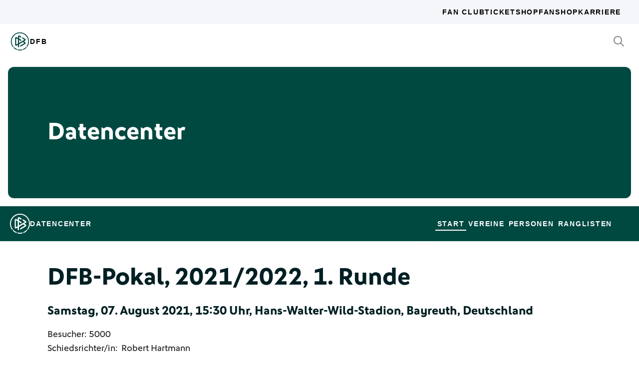

--- FILE ---
content_type: text/html; charset=utf-8
request_url: https://datencenter.dfb.de/datencenter/dfb-pokal/2021-22/0/spvgg-oberfranken-bayreuth-arminia-bielefeld-2330042
body_size: 107309
content:
<!DOCTYPE html>
<html lang="de">
<head>
  <meta charset="utf-8">
  <meta http-equiv="x-ua-compatible" content="ie=edge"> <!-- † -->
  <meta name="viewport" content="width=device-width, initial-scale=1, shrink-to-fit=no">

  <title>SpVgg Bayreuth - Arminia Bielefeld, 3:6, DFB-Pokal 2021/22 1. Runde - DFB Datencenter</title>

  <meta property="og:type" content="website">
  <meta property="og:url" content="https://datencenter.dfb.de/datencenter/dfb-pokal/2021-22/0/spvgg-oberfranken-bayreuth-arminia-bielefeld-2330042">
  <meta property="og:title" content="SpVgg Bayreuth - Arminia Bielefeld, 3:6, DFB-Pokal 2021/22 1. Runde - DFB Datencenter">
  <meta property="og:image" content="https://datencenter.dfb.de/img/datencenter/datencenter-big-16-9-de.jpg">
  <meta property="og:image:width" content="1600">
  <meta property="og:image:height" content="900">
  <meta property="og:description" content="Spielschema der Begegnung zwischen SpVgg Bayreuth und Arminia Bielefeld 3:6 (1:2) DFB-Pokal, 2021/22, 1. Runde am Samstag, 07. August 2021, 15:30 Uhr, Hans-Walter-Wild-Stadion, Bayreuth, Deutschland.">
  <meta property="og:site_name" content="DFB Datencenter">
  <meta property="og:locale" content="de_DE">

  <meta name="twitter:card" content="summary">
  <meta name="twitter:url" content="https://datencenter.dfb.de/datencenter/dfb-pokal/2021-22/0/spvgg-oberfranken-bayreuth-arminia-bielefeld-2330042">
  <meta name="twitter:title" content="SpVgg Bayreuth - Arminia Bielefeld, 3:6, DFB-Pokal 2021/22 1. Runde - DFB Datencenter">
  <meta name="twitter:description" content="Spielschema der Begegnung zwischen SpVgg Bayreuth und Arminia Bielefeld 3:6 (1:2) DFB-Pokal, 2021/22, 1. Runde am Samstag, 07. August 2021, 15:30 Uhr, Hans-Walter-Wild-Stadion, Bayreuth, Deutschland.">
  <meta name="twitter:image" content="https://datencenter.dfb.deimg/datencenter/datencenter-medium-de.jpg">

  <meta name="description" content="Spielschema der Begegnung zwischen SpVgg Bayreuth und Arminia Bielefeld 3:6 (1:2) DFB-Pokal, 2021/22, 1. Runde am Samstag, 07. August 2021, 15:30 Uhr, Hans-Walter-Wild-Stadion, Bayreuth, Deutschland.">
  <link rel="canonical" href="https://datencenter.dfb.de/datencenter/dfb-pokal/2021-22/0/spvgg-oberfranken-bayreuth-arminia-bielefeld-2330042">

    <meta name="robots" content="index,follow">
    <meta name="googlebot" content="index,follow">

  <link href="/toolbox/favicon.png" rel="shortcut icon"></link>
  <link href="/toolbox/touch-icon-iphone.png" rel="apple-touch-icon"></link>
  <link href="/toolbox/touch-icon-ipad.png" rel="apple-touch-icon" sizes="76x76"></link>
  <link href="/toolbox/touch-icon-iphone-retina.png" rel="apple-touch-icon" sizes="120x120"></link>
  <link href="/toolbox/touch-icon-ipad-retina.png" rel="apple-touch-icon" sizes="152x152"></link>

  <script type="importmap" data-turbo-track="reload">{
  "imports": {
    "application": "/assets/application-31c02e35ff02c83c06fe67002f316a314f907c50d98986d0de3bcf33471962f8.js",
    "@hotwired/turbo-rails": "/assets/turbo.min-63ecc989e1e5df5f8665c854468cfb3a7f8e4c1c449391328b00b8d1481c67f3.js",
    "@hotwired/stimulus": "/assets/@hotwired--stimulus-379f09adbcd004e5b2c2793635d128b6e72c08d1ef5337bf8a5d1e260aaa403e.js",
    "@hotwired/stimulus-loading": "/assets/stimulus-loading-3576ce92b149ad5d6959438c6f291e2426c86df3b874c525b30faad51b0d96b3.js",
    "stimulus-use": "/assets/stimulus-use-5ce13a71e738ce2e87c32fcde8ce0a485c3a47d09b5c40f537862c664c692bb7.js",
    "dfb-web-components": "/assets/dfb-web-components-f747b49d784becd8d4aeca3d40a80caf862a8dbb9af829ff112367520b13c2ee.js",
    "stimulus-autocomplete": "/assets/stimulus-autocomplete-db62d6c44e96a8b465ccf65261cc8189936e1864b6282c67105ed83247146555.js",
    "controllers/application": "/assets/controllers/application-992de401b2daa10b774ececa0f4b3a9a17784229cf80053802bb0278bea09c8d.js",
    "controllers": "/assets/controllers/index-e39a43203a58b7edc0335927dfc2e083f9833b16fc65716da3104a10137fc64f.js",
    "controllers/news_controller": "/assets/controllers/news_controller-86ec3c765c2d6b39be42f22c7d412d4a6ca3ff7b852f51319b788a6e158495d0.js",
    "controllers/search_controller": "/assets/controllers/search_controller-b37cfd90f93efd0978ae58957c5c774c8b83dccc939377b113beb569ec41a8d1.js",
    "controllers/spinner_controller": "/assets/controllers/spinner_controller-9b1a607550b291501141728f5609c005404e56ac3ac0a43e324a7b121171907d.js",
    "controllers/turbo_frame_history_controller": "/assets/controllers/turbo_frame_history_controller-322a8e2a5fcba192ef7cdb0ea070db4be230eacd692afd5906819b9ab08ef135.js"
  }
}</script>
<link rel="modulepreload" href="/assets/application-31c02e35ff02c83c06fe67002f316a314f907c50d98986d0de3bcf33471962f8.js">
<link rel="modulepreload" href="/assets/turbo.min-63ecc989e1e5df5f8665c854468cfb3a7f8e4c1c449391328b00b8d1481c67f3.js">
<link rel="modulepreload" href="/assets/@hotwired--stimulus-379f09adbcd004e5b2c2793635d128b6e72c08d1ef5337bf8a5d1e260aaa403e.js">
<link rel="modulepreload" href="/assets/stimulus-loading-3576ce92b149ad5d6959438c6f291e2426c86df3b874c525b30faad51b0d96b3.js">
<link rel="modulepreload" href="/assets/stimulus-use-5ce13a71e738ce2e87c32fcde8ce0a485c3a47d09b5c40f537862c664c692bb7.js">
<link rel="modulepreload" href="/assets/dfb-web-components-f747b49d784becd8d4aeca3d40a80caf862a8dbb9af829ff112367520b13c2ee.js">
<link rel="modulepreload" href="/assets/stimulus-autocomplete-db62d6c44e96a8b465ccf65261cc8189936e1864b6282c67105ed83247146555.js">
<link rel="modulepreload" href="/assets/controllers/application-992de401b2daa10b774ececa0f4b3a9a17784229cf80053802bb0278bea09c8d.js">
<link rel="modulepreload" href="/assets/controllers/index-e39a43203a58b7edc0335927dfc2e083f9833b16fc65716da3104a10137fc64f.js">
<link rel="modulepreload" href="/assets/controllers/news_controller-86ec3c765c2d6b39be42f22c7d412d4a6ca3ff7b852f51319b788a6e158495d0.js">
<link rel="modulepreload" href="/assets/controllers/search_controller-b37cfd90f93efd0978ae58957c5c774c8b83dccc939377b113beb569ec41a8d1.js">
<link rel="modulepreload" href="/assets/controllers/spinner_controller-9b1a607550b291501141728f5609c005404e56ac3ac0a43e324a7b121171907d.js">
<link rel="modulepreload" href="/assets/controllers/turbo_frame_history_controller-322a8e2a5fcba192ef7cdb0ea070db4be230eacd692afd5906819b9ab08ef135.js">
<script type="module">import "application"</script>

    <link href="https://www.dfb.de/static/brands/dachmarke/assets/main.bundle.css" media="all" rel="stylesheet" type="text/css">
    <script src="https://www.dfb.de/static/dfb-web-components.js" data-proxy="true"></script>
    <script src="/assets/echarts.min-8b075f001650a5f0b497dfd2c9a94d1491f212fd1e56e43ae73a4493bf48f054.js"></script>

  <script type="text/javascript">
    window.leagueCurveData = {};
    window.global_request_path = '/datencenter/dfb-pokal/2021-22/0/spvgg-oberfranken-bayreuth-arminia-bielefeld-2330042';
    window.i18n_magic_path_fragments = {};
    window.i18n_magic_path_fragments.current_matchday = 'aktueller-spieltag';
    window.i18n_magic_path_fragments.current_matchweek = 'aktuelle-spielwoche';
  </script>



  <meta name="csrf-param" content="authenticity_token" />
<meta name="csrf-token" content="5Ak/luwCZeHMJcSi0y35oxS7hSWVISQheg9nuDrzmY1NzNULMgI1Bzs+PL2hhPjDn3w+lXAe0kaO/zFoxFc72g==" />
</head>
<body >
  <div style="margin-bottom: 3em">
  <dfb-header
    silentCheckSsoPath="https://datencenter.dfb.de/silent-check-sso.html"
    src="https://www.dfb.de/navigation/mainNavigation-de.json"
    brand="data-center"
  ></dfb-header>

  <section class="m-StageSection">
    <div class="m-StageSection-wrapper">
      <div class="m-StageSection-container">
        <div class="m-StageSection-text">
          <h2 class="dfb-Headline dfb-Headline--h2 headline">
            Datencenter
          </h2>
        </div>
      </div>
    </div>
  </section>

  <dfb-sub-navigation
    src="https://www.dfb.de/navigation/mainNavigation-de.json"
    brand="data-center"
    root-path="/datencenter"
  ></dfb-sub-navigation>
</div>


    
<div class="m-MatchDetails">
  <div class="m-MatchDetails-wrapper">
    <div class="m-MatchDetails-container">
      <div class="m-MatchDetails-content">
        <div class="m-MatchDetails-head">
          <h2 class="dfb-Headline dfb-Headline--h2 m-MatchDetails-headline">
            DFB-Pokal, 2021/2022, 1. Runde
          </h2>
          <h4 class="dfb-Headline dfb-Headline--h4 m-MatchDetails-subline">
            Samstag, 07. August 2021, 15:30 Uhr, Hans-Walter-Wild-Stadion, Bayreuth, Deutschland
          </h4>
          <div class="m-MatchDetails-info">
              <p class="dfb-Paragraph dfb-Paragraph--big">
                Besucher: 5000
              </p>
              <p class="dfb-Paragraph dfb-Paragraph--big">
                Schiedsrichter/in:
                <a href="https://datencenter.dfb.de/datencenter/personen/robert-hartmann/schiedsrichter">Robert Hartmann</a> 
              </p>
          </div>
        </div>

        <div class="m-MatchDetails-result">
          <div class="m-MatchDetails-team" data-team-kind="club">
                <a href="https://datencenter.dfb.de/competitions/dfb-pokal/seasons/2021-22/teams/spvgg-oberfranken-bayreuth?datacenter_name=datencenter?historize_title=SpVgg+Bayreuth+-+Arminia+Bielefeld%2C+3%3A6%2C+DFB-Pokal+2021%2F22+1.+Runde&amp;historize_url=">
      <img class="m-MatchDetails-logo" src="https://assets.dfb.de/uploads/000/021/865/original_SpVgg-Bayreuth.jpg?1493063766" alt="SpVgg Bayreuth">
      <div class="m-MatchDetails-title">
        SpVgg Bayreuth
      </div>
</a>
          </div>
          <div class="m-MatchDetails-score">
            3:6
            <div class="m-MatchDetails-score-halftime">
              (1:2)
            </div>
          </div>
          <div class="m-MatchDetails-team" data-team-kind="club">
                <a href="https://datencenter.dfb.de/competitions/dfb-pokal/seasons/2021-22/teams/arminia-bielefeld?datacenter_name=datencenter?historize_title=SpVgg+Bayreuth+-+Arminia+Bielefeld%2C+3%3A6%2C+DFB-Pokal+2021%2F22+1.+Runde&amp;historize_url=">
      <img class="m-MatchDetails-logo" src="https://assets.dfb.de/uploads/000/018/139/original_Arminia_Bielefeld.jpg?1493059508" alt="Arminia Bielefeld">
      <div class="m-MatchDetails-title">
        Arminia Bielefeld
      </div>
</a>
          </div>
        </div>

          
<div class="m-MatchDetails-history">
  <div class="m-MatchDetails-history-title m-MatchDetails-title">Spielverlauf</div>

  <div class="m-MatchDetails-history-list">
        <div class="m-MatchDetails-history-item">
            <div class="m-MatchDetails-history-event m-MatchDetails-history-event--home">
    <div class="m-MatchDetails-history-event-text m-MatchDetails-history-event-text--home">
      <img class="m-MatchDetails-history-event-text-logo" src="https://assets.dfb.de/uploads/000/021/865/original_SpVgg-Bayreuth.jpg?1493063766" alt="SpVgg Bayreuth">
      <div class="m-MatchDetails-history-event-text-item">
        

  <div class="m-MatchDetails-history-event-text-segment">
      <a href="https://datencenter.dfb.de/profil/233136?historize_title=SpVgg+Bayreuth+-+Arminia+Bielefeld%2C+3%3A6%2C+DFB-Pokal+2021%2F22+1.+Runde&amp;historize_url=">Tobias Weber</a>
  </div>

      </div>
    </div>
    <div class="m-MatchDetails-history-event-icon m-MatchDetails-history-event-icon--home">
      
      <div class="m-MatchDetails-icon m-MatchDetails-icon-card m-MatchDetails-icon-card--yellow"></div>

    </div>
  </div>

          <div class="m-MatchDetails-history-minute">
              4'
          </div>
            <div class="m-MatchDetails-history-event m-MatchDetails-history-event--away is-empty">
    <div class="m-MatchDetails-history-event-icon m-MatchDetails-history-event-icon--away">&nbsp;</div>
    <div class="m-MatchDetails-history-event-text m-MatchDetails-history-event-text--away">&nbsp;</div>
  </div>

        </div>
        <div class="m-MatchDetails-history-item">
            <div class="m-MatchDetails-history-event m-MatchDetails-history-event--home is-empty">
    <div class="m-MatchDetails-history-event-text m-MatchDetails-history-event-text--home">&nbsp;</div>
    <div class="m-MatchDetails-history-event-icon m-MatchDetails-history-event-icon--home">&nbsp;</div>
  </div>

          <div class="m-MatchDetails-history-minute">
              11'
          </div>
            <div class="m-MatchDetails-history-event m-MatchDetails-history-event--away">
    <div class="m-MatchDetails-history-event-icon m-MatchDetails-history-event-icon--away">
      
    <div class="m-MatchDetails-icon m-MatchDetails-icon-goal m-MatchDetails-icon-goal--goal"></div>

    </div>
    <div class="m-MatchDetails-history-event-text m-MatchDetails-history-event-text--away">
      <img class="m-MatchDetails-history-event-text-logo" src="https://assets.dfb.de/uploads/000/018/139/original_Arminia_Bielefeld.jpg?1493059508" alt="Arminia Bielefeld">
      <div class="m-MatchDetails-history-event-text-item">
        

  <div class="m-MatchDetails-history-event-text-segment">
      0:1&nbsp;&nbsp;<a href="https://datencenter.dfb.de/profil/253325?historize_title=SpVgg+Bayreuth+-+Arminia+Bielefeld%2C+3%3A6%2C+DFB-Pokal+2021%2F22+1.+Runde&amp;historize_url=">Jacob Laursen</a>
  </div>

      </div>
    </div>
  </div>

        </div>
        <div class="m-MatchDetails-history-item">
            <div class="m-MatchDetails-history-event m-MatchDetails-history-event--home">
    <div class="m-MatchDetails-history-event-text m-MatchDetails-history-event-text--home">
      <img class="m-MatchDetails-history-event-text-logo" src="https://assets.dfb.de/uploads/000/021/865/original_SpVgg-Bayreuth.jpg?1493063766" alt="SpVgg Bayreuth">
      <div class="m-MatchDetails-history-event-text-item">
        

  <div class="m-MatchDetails-history-event-text-segment">
      <a href="https://datencenter.dfb.de/profil/229893?historize_title=SpVgg+Bayreuth+-+Arminia+Bielefeld%2C+3%3A6%2C+DFB-Pokal+2021%2F22+1.+Runde&amp;historize_url=">Ivan Knezevic</a>&nbsp;&nbsp;1:1
  </div>

      </div>
    </div>
    <div class="m-MatchDetails-history-event-icon m-MatchDetails-history-event-icon--home">
      
    <div class="m-MatchDetails-icon m-MatchDetails-icon-goal m-MatchDetails-icon-goal--goal"></div>

    </div>
  </div>

          <div class="m-MatchDetails-history-minute">
              14'
          </div>
            <div class="m-MatchDetails-history-event m-MatchDetails-history-event--away is-empty">
    <div class="m-MatchDetails-history-event-icon m-MatchDetails-history-event-icon--away">&nbsp;</div>
    <div class="m-MatchDetails-history-event-text m-MatchDetails-history-event-text--away">&nbsp;</div>
  </div>

        </div>
        <div class="m-MatchDetails-history-item">
            <div class="m-MatchDetails-history-event m-MatchDetails-history-event--home is-empty">
    <div class="m-MatchDetails-history-event-text m-MatchDetails-history-event-text--home">&nbsp;</div>
    <div class="m-MatchDetails-history-event-icon m-MatchDetails-history-event-icon--home">&nbsp;</div>
  </div>

          <div class="m-MatchDetails-history-minute">
              28'
          </div>
            <div class="m-MatchDetails-history-event m-MatchDetails-history-event--away">
    <div class="m-MatchDetails-history-event-icon m-MatchDetails-history-event-icon--away">
      
    <div class="m-MatchDetails-icon m-MatchDetails-icon-goal m-MatchDetails-icon-goal--goal"></div>

    </div>
    <div class="m-MatchDetails-history-event-text m-MatchDetails-history-event-text--away">
      <img class="m-MatchDetails-history-event-text-logo" src="https://assets.dfb.de/uploads/000/018/139/original_Arminia_Bielefeld.jpg?1493059508" alt="Arminia Bielefeld">
      <div class="m-MatchDetails-history-event-text-item">
        

  <div class="m-MatchDetails-history-event-text-segment">
      1:2&nbsp;&nbsp;<a href="https://datencenter.dfb.de/profil/142036?historize_title=SpVgg+Bayreuth+-+Arminia+Bielefeld%2C+3%3A6%2C+DFB-Pokal+2021%2F22+1.+Runde&amp;historize_url=">Fabian Klos</a>
  </div>

      </div>
    </div>
  </div>

        </div>
        <div class="m-MatchDetails-history-item">
            <div class="m-MatchDetails-history-event m-MatchDetails-history-event--home is-empty">
    <div class="m-MatchDetails-history-event-text m-MatchDetails-history-event-text--home">&nbsp;</div>
    <div class="m-MatchDetails-history-event-icon m-MatchDetails-history-event-icon--home">&nbsp;</div>
  </div>

          <div class="m-MatchDetails-history-minute">
              51'
          </div>
            <div class="m-MatchDetails-history-event m-MatchDetails-history-event--away">
    <div class="m-MatchDetails-history-event-icon m-MatchDetails-history-event-icon--away">
      
    <div class="m-MatchDetails-icon m-MatchDetails-icon-goal m-MatchDetails-icon-goal--goal"></div>

    </div>
    <div class="m-MatchDetails-history-event-text m-MatchDetails-history-event-text--away">
      <img class="m-MatchDetails-history-event-text-logo" src="https://assets.dfb.de/uploads/000/018/139/original_Arminia_Bielefeld.jpg?1493059508" alt="Arminia Bielefeld">
      <div class="m-MatchDetails-history-event-text-item">
        

  <div class="m-MatchDetails-history-event-text-segment">
      1:3&nbsp;&nbsp;<a href="https://datencenter.dfb.de/profil/400476?historize_title=SpVgg+Bayreuth+-+Arminia+Bielefeld%2C+3%3A6%2C+DFB-Pokal+2021%2F22+1.+Runde&amp;historize_url=">Bryan Lasme</a>
  </div>

      </div>
    </div>
  </div>

        </div>
        <div class="m-MatchDetails-history-item">
            <div class="m-MatchDetails-history-event m-MatchDetails-history-event--home">
    <div class="m-MatchDetails-history-event-text m-MatchDetails-history-event-text--home">
      <img class="m-MatchDetails-history-event-text-logo" src="https://assets.dfb.de/uploads/000/021/865/original_SpVgg-Bayreuth.jpg?1493063766" alt="SpVgg Bayreuth">
      <div class="m-MatchDetails-history-event-text-item">
        

  <div class="m-MatchDetails-history-event-text-segment">
      <a href="https://datencenter.dfb.de/profil/297244?historize_title=SpVgg+Bayreuth+-+Arminia+Bielefeld%2C+3%3A6%2C+DFB-Pokal+2021%2F22+1.+Runde&amp;historize_url=">Stefan Maderer</a>&nbsp;&nbsp;2:3
  </div>

      </div>
    </div>
    <div class="m-MatchDetails-history-event-icon m-MatchDetails-history-event-icon--home">
      
    <div class="m-MatchDetails-icon m-MatchDetails-icon-goal m-MatchDetails-icon-goal--goal"></div>

    </div>
  </div>

          <div class="m-MatchDetails-history-minute">
              52'
          </div>
            <div class="m-MatchDetails-history-event m-MatchDetails-history-event--away is-empty">
    <div class="m-MatchDetails-history-event-icon m-MatchDetails-history-event-icon--away">&nbsp;</div>
    <div class="m-MatchDetails-history-event-text m-MatchDetails-history-event-text--away">&nbsp;</div>
  </div>

        </div>
        <div class="m-MatchDetails-history-item">
            <div class="m-MatchDetails-history-event m-MatchDetails-history-event--home">
    <div class="m-MatchDetails-history-event-text m-MatchDetails-history-event-text--home">
      <img class="m-MatchDetails-history-event-text-logo" src="https://assets.dfb.de/uploads/000/021/865/original_SpVgg-Bayreuth.jpg?1493063766" alt="SpVgg Bayreuth">
      <div class="m-MatchDetails-history-event-text-item">
        


  <div class="m-MatchDetails-history-event-text-segment">
    <div class="m-MatchDetails-icon m-MatchDetails-icon-caret-right m-MatchDetails-icon-caret-right--green"></div>
    <a href="https://datencenter.dfb.de/profil/263922?historize_title=SpVgg+Bayreuth+-+Arminia+Bielefeld%2C+3%3A6%2C+DFB-Pokal+2021%2F22+1.+Runde&amp;historize_url=">Daniel Steininger</a>&nbsp;für
  </div>
  <div class="m-MatchDetails-history-event-text-segment">
    <div class="m-MatchDetails-icon m-MatchDetails-icon-caret-right m-MatchDetails-icon-caret-right--red"></div>
    <a href="https://datencenter.dfb.de/profil/373964?historize_title=SpVgg+Bayreuth+-+Arminia+Bielefeld%2C+3%3A6%2C+DFB-Pokal+2021%2F22+1.+Runde&amp;historize_url=">Alexander Nollenberger</a>
  </div>


      </div>
    </div>
    <div class="m-MatchDetails-history-event-icon m-MatchDetails-history-event-icon--home">
      
      <div class="m-MatchDetails-icon m-MatchDetails-icon-playing m-MatchDetails-icon-playing--substitute-in"></div>

    </div>
  </div>

          <div class="m-MatchDetails-history-minute">
              60'
          </div>
            <div class="m-MatchDetails-history-event m-MatchDetails-history-event--away is-empty">
    <div class="m-MatchDetails-history-event-icon m-MatchDetails-history-event-icon--away">&nbsp;</div>
    <div class="m-MatchDetails-history-event-text m-MatchDetails-history-event-text--away">&nbsp;</div>
  </div>

        </div>
        <div class="m-MatchDetails-history-item">
            <div class="m-MatchDetails-history-event m-MatchDetails-history-event--home is-empty">
    <div class="m-MatchDetails-history-event-text m-MatchDetails-history-event-text--home">&nbsp;</div>
    <div class="m-MatchDetails-history-event-icon m-MatchDetails-history-event-icon--home">&nbsp;</div>
  </div>

          <div class="m-MatchDetails-history-minute">
              67'
          </div>
            <div class="m-MatchDetails-history-event m-MatchDetails-history-event--away">
    <div class="m-MatchDetails-history-event-icon m-MatchDetails-history-event-icon--away">
      
      <div class="m-MatchDetails-icon m-MatchDetails-icon-card m-MatchDetails-icon-card--yellow"></div>

    </div>
    <div class="m-MatchDetails-history-event-text m-MatchDetails-history-event-text--away">
      <img class="m-MatchDetails-history-event-text-logo" src="https://assets.dfb.de/uploads/000/018/139/original_Arminia_Bielefeld.jpg?1493059508" alt="Arminia Bielefeld">
      <div class="m-MatchDetails-history-event-text-item">
        

  <div class="m-MatchDetails-history-event-text-segment">
      <a href="https://datencenter.dfb.de/profil/253325?historize_title=SpVgg+Bayreuth+-+Arminia+Bielefeld%2C+3%3A6%2C+DFB-Pokal+2021%2F22+1.+Runde&amp;historize_url=">Jacob Laursen</a>
  </div>

      </div>
    </div>
  </div>

        </div>
        <div class="m-MatchDetails-history-item">
            <div class="m-MatchDetails-history-event m-MatchDetails-history-event--home">
    <div class="m-MatchDetails-history-event-text m-MatchDetails-history-event-text--home">
      <img class="m-MatchDetails-history-event-text-logo" src="https://assets.dfb.de/uploads/000/021/865/original_SpVgg-Bayreuth.jpg?1493063766" alt="SpVgg Bayreuth">
      <div class="m-MatchDetails-history-event-text-item">
        

  <div class="m-MatchDetails-history-event-text-segment">
      3:3&nbsp;Eigentor&nbsp;<a href="https://datencenter.dfb.de/profil/276806?historize_title=SpVgg+Bayreuth+-+Arminia+Bielefeld%2C+3%3A6%2C+DFB-Pokal+2021%2F22+1.+Runde&amp;historize_url=">Joakim Nilsson</a>
  </div>

      </div>
    </div>
    <div class="m-MatchDetails-history-event-icon m-MatchDetails-history-event-icon--home">
      
    <div class="m-MatchDetails-icon m-MatchDetails-icon-goal m-MatchDetails-icon-goal--goal"></div>

    </div>
  </div>

          <div class="m-MatchDetails-history-minute">
              68'
          </div>
            <div class="m-MatchDetails-history-event m-MatchDetails-history-event--away is-empty">
    <div class="m-MatchDetails-history-event-icon m-MatchDetails-history-event-icon--away">&nbsp;</div>
    <div class="m-MatchDetails-history-event-text m-MatchDetails-history-event-text--away">&nbsp;</div>
  </div>

        </div>
        <div class="m-MatchDetails-history-item">
            <div class="m-MatchDetails-history-event m-MatchDetails-history-event--home is-empty">
    <div class="m-MatchDetails-history-event-text m-MatchDetails-history-event-text--home">&nbsp;</div>
    <div class="m-MatchDetails-history-event-icon m-MatchDetails-history-event-icon--home">&nbsp;</div>
  </div>

          <div class="m-MatchDetails-history-minute">
              73'
          </div>
            <div class="m-MatchDetails-history-event m-MatchDetails-history-event--away">
    <div class="m-MatchDetails-history-event-icon m-MatchDetails-history-event-icon--away">
      
    <div class="m-MatchDetails-icon m-MatchDetails-icon-goal m-MatchDetails-icon-goal--goal"></div>

    </div>
    <div class="m-MatchDetails-history-event-text m-MatchDetails-history-event-text--away">
      <img class="m-MatchDetails-history-event-text-logo" src="https://assets.dfb.de/uploads/000/018/139/original_Arminia_Bielefeld.jpg?1493059508" alt="Arminia Bielefeld">
      <div class="m-MatchDetails-history-event-text-item">
        

  <div class="m-MatchDetails-history-event-text-segment">
      3:4&nbsp;&nbsp;<a href="https://datencenter.dfb.de/profil/276806?historize_title=SpVgg+Bayreuth+-+Arminia+Bielefeld%2C+3%3A6%2C+DFB-Pokal+2021%2F22+1.+Runde&amp;historize_url=">Joakim Nilsson</a>
  </div>

      </div>
    </div>
  </div>

        </div>
        <div class="m-MatchDetails-history-item">
            <div class="m-MatchDetails-history-event m-MatchDetails-history-event--home">
    <div class="m-MatchDetails-history-event-text m-MatchDetails-history-event-text--home">
      <img class="m-MatchDetails-history-event-text-logo" src="https://assets.dfb.de/uploads/000/021/865/original_SpVgg-Bayreuth.jpg?1493063766" alt="SpVgg Bayreuth">
      <div class="m-MatchDetails-history-event-text-item">
        


  <div class="m-MatchDetails-history-event-text-segment">
    <div class="m-MatchDetails-icon m-MatchDetails-icon-caret-right m-MatchDetails-icon-caret-right--green"></div>
    <a href="https://datencenter.dfb.de/profil/233136?historize_title=SpVgg+Bayreuth+-+Arminia+Bielefeld%2C+3%3A6%2C+DFB-Pokal+2021%2F22+1.+Runde&amp;historize_url=">Tobias Weber</a>&nbsp;für
  </div>
  <div class="m-MatchDetails-history-event-text-segment">
    <div class="m-MatchDetails-icon m-MatchDetails-icon-caret-right m-MatchDetails-icon-caret-right--red"></div>
    <a href="https://datencenter.dfb.de/profil/370725?historize_title=SpVgg+Bayreuth+-+Arminia+Bielefeld%2C+3%3A6%2C+DFB-Pokal+2021%2F22+1.+Runde&amp;historize_url=">Cemal Kaymaz</a>
  </div>


      </div>
    </div>
    <div class="m-MatchDetails-history-event-icon m-MatchDetails-history-event-icon--home">
      
      <div class="m-MatchDetails-icon m-MatchDetails-icon-playing m-MatchDetails-icon-playing--substitute-in"></div>

    </div>
  </div>

          <div class="m-MatchDetails-history-minute">
              76'
          </div>
            <div class="m-MatchDetails-history-event m-MatchDetails-history-event--away is-empty">
    <div class="m-MatchDetails-history-event-icon m-MatchDetails-history-event-icon--away">&nbsp;</div>
    <div class="m-MatchDetails-history-event-text m-MatchDetails-history-event-text--away">&nbsp;</div>
  </div>

        </div>
        <div class="m-MatchDetails-history-item">
            <div class="m-MatchDetails-history-event m-MatchDetails-history-event--home is-empty">
    <div class="m-MatchDetails-history-event-text m-MatchDetails-history-event-text--home">&nbsp;</div>
    <div class="m-MatchDetails-history-event-icon m-MatchDetails-history-event-icon--home">&nbsp;</div>
  </div>

          <div class="m-MatchDetails-history-minute">
              78'
          </div>
            <div class="m-MatchDetails-history-event m-MatchDetails-history-event--away">
    <div class="m-MatchDetails-history-event-icon m-MatchDetails-history-event-icon--away">
      
      <div class="m-MatchDetails-icon m-MatchDetails-icon-card m-MatchDetails-icon-card--yellow"></div>

    </div>
    <div class="m-MatchDetails-history-event-text m-MatchDetails-history-event-text--away">
      <img class="m-MatchDetails-history-event-text-logo" src="https://assets.dfb.de/uploads/000/018/139/original_Arminia_Bielefeld.jpg?1493059508" alt="Arminia Bielefeld">
      <div class="m-MatchDetails-history-event-text-item">
        

  <div class="m-MatchDetails-history-event-text-segment">
      <a href="https://datencenter.dfb.de/profil/341169?historize_title=SpVgg+Bayreuth+-+Arminia+Bielefeld%2C+3%3A6%2C+DFB-Pokal+2021%2F22+1.+Runde&amp;historize_url=">Amos Pieper</a>
  </div>

      </div>
    </div>
  </div>

        </div>
        <div class="m-MatchDetails-history-item">
            <div class="m-MatchDetails-history-event m-MatchDetails-history-event--home is-empty">
    <div class="m-MatchDetails-history-event-text m-MatchDetails-history-event-text--home">&nbsp;</div>
    <div class="m-MatchDetails-history-event-icon m-MatchDetails-history-event-icon--home">&nbsp;</div>
  </div>

          <div class="m-MatchDetails-history-minute">
              79'
          </div>
            <div class="m-MatchDetails-history-event m-MatchDetails-history-event--away">
    <div class="m-MatchDetails-history-event-icon m-MatchDetails-history-event-icon--away">
      
    <div class="m-MatchDetails-icon m-MatchDetails-icon-goal m-MatchDetails-icon-goal--goal"></div>

    </div>
    <div class="m-MatchDetails-history-event-text m-MatchDetails-history-event-text--away">
      <img class="m-MatchDetails-history-event-text-logo" src="https://assets.dfb.de/uploads/000/018/139/original_Arminia_Bielefeld.jpg?1493059508" alt="Arminia Bielefeld">
      <div class="m-MatchDetails-history-event-text-item">
        

  <div class="m-MatchDetails-history-event-text-segment">
      3:5&nbsp;&nbsp;<a href="https://datencenter.dfb.de/profil/352765?historize_title=SpVgg+Bayreuth+-+Arminia+Bielefeld%2C+3%3A6%2C+DFB-Pokal+2021%2F22+1.+Runde&amp;historize_url=">Fabian Kunze</a>
  </div>

      </div>
    </div>
  </div>

        </div>
        <div class="m-MatchDetails-history-item">
            <div class="m-MatchDetails-history-event m-MatchDetails-history-event--home is-empty">
    <div class="m-MatchDetails-history-event-text m-MatchDetails-history-event-text--home">&nbsp;</div>
    <div class="m-MatchDetails-history-event-icon m-MatchDetails-history-event-icon--home">&nbsp;</div>
  </div>

          <div class="m-MatchDetails-history-minute">
              82'
          </div>
            <div class="m-MatchDetails-history-event m-MatchDetails-history-event--away">
    <div class="m-MatchDetails-history-event-icon m-MatchDetails-history-event-icon--away">
      
      <div class="m-MatchDetails-icon m-MatchDetails-icon-playing m-MatchDetails-icon-playing--substitute-in"></div>

    </div>
    <div class="m-MatchDetails-history-event-text m-MatchDetails-history-event-text--away">
      <img class="m-MatchDetails-history-event-text-logo" src="https://assets.dfb.de/uploads/000/018/139/original_Arminia_Bielefeld.jpg?1493059508" alt="Arminia Bielefeld">
      <div class="m-MatchDetails-history-event-text-item">
        


  <div class="m-MatchDetails-history-event-text-segment">
    <div class="m-MatchDetails-icon m-MatchDetails-icon-caret-right m-MatchDetails-icon-caret-right--green"></div>
    <a href="https://datencenter.dfb.de/profil/250240?historize_title=SpVgg+Bayreuth+-+Arminia+Bielefeld%2C+3%3A6%2C+DFB-Pokal+2021%2F22+1.+Runde&amp;historize_url=">Mike van der Hoorn</a>&nbsp;für
  </div>
  <div class="m-MatchDetails-history-event-text-segment">
    <div class="m-MatchDetails-icon m-MatchDetails-icon-caret-right m-MatchDetails-icon-caret-right--red"></div>
    <a href="https://datencenter.dfb.de/profil/372577?historize_title=SpVgg+Bayreuth+-+Arminia+Bielefeld%2C+3%3A6%2C+DFB-Pokal+2021%2F22+1.+Runde&amp;historize_url=">Masaya Okugawa</a>
  </div>




  <div class="m-MatchDetails-history-event-text-segment">
    <div class="m-MatchDetails-icon m-MatchDetails-icon-caret-right m-MatchDetails-icon-caret-right--green"></div>
    <a href="https://datencenter.dfb.de/profil/351349?historize_title=SpVgg+Bayreuth+-+Arminia+Bielefeld%2C+3%3A6%2C+DFB-Pokal+2021%2F22+1.+Runde&amp;historize_url=">Florian Krüger</a>&nbsp;für
  </div>
  <div class="m-MatchDetails-history-event-text-segment">
    <div class="m-MatchDetails-icon m-MatchDetails-icon-caret-right m-MatchDetails-icon-caret-right--red"></div>
    <a href="https://datencenter.dfb.de/profil/233604?historize_title=SpVgg+Bayreuth+-+Arminia+Bielefeld%2C+3%3A6%2C+DFB-Pokal+2021%2F22+1.+Runde&amp;historize_url=">Alessandro Schöpf</a>
  </div>


      </div>
    </div>
  </div>

        </div>
        <div class="m-MatchDetails-history-item">
            <div class="m-MatchDetails-history-event m-MatchDetails-history-event--home is-empty">
    <div class="m-MatchDetails-history-event-text m-MatchDetails-history-event-text--home">&nbsp;</div>
    <div class="m-MatchDetails-history-event-icon m-MatchDetails-history-event-icon--home">&nbsp;</div>
  </div>

          <div class="m-MatchDetails-history-minute">
              85'
          </div>
            <div class="m-MatchDetails-history-event m-MatchDetails-history-event--away">
    <div class="m-MatchDetails-history-event-icon m-MatchDetails-history-event-icon--away">
      
    <div class="m-MatchDetails-icon m-MatchDetails-icon-goal m-MatchDetails-icon-goal--goal"></div>

    </div>
    <div class="m-MatchDetails-history-event-text m-MatchDetails-history-event-text--away">
      <img class="m-MatchDetails-history-event-text-logo" src="https://assets.dfb.de/uploads/000/018/139/original_Arminia_Bielefeld.jpg?1493059508" alt="Arminia Bielefeld">
      <div class="m-MatchDetails-history-event-text-item">
        

  <div class="m-MatchDetails-history-event-text-segment">
      3:6&nbsp;&nbsp;<a href="https://datencenter.dfb.de/profil/400476?historize_title=SpVgg+Bayreuth+-+Arminia+Bielefeld%2C+3%3A6%2C+DFB-Pokal+2021%2F22+1.+Runde&amp;historize_url=">Bryan Lasme</a>
  </div>

      </div>
    </div>
  </div>

        </div>
        <div class="m-MatchDetails-history-item">
            <div class="m-MatchDetails-history-event m-MatchDetails-history-event--home">
    <div class="m-MatchDetails-history-event-text m-MatchDetails-history-event-text--home">
      <img class="m-MatchDetails-history-event-text-logo" src="https://assets.dfb.de/uploads/000/021/865/original_SpVgg-Bayreuth.jpg?1493063766" alt="SpVgg Bayreuth">
      <div class="m-MatchDetails-history-event-text-item">
        


  <div class="m-MatchDetails-history-event-text-segment">
    <div class="m-MatchDetails-icon m-MatchDetails-icon-caret-right m-MatchDetails-icon-caret-right--green"></div>
    <a href="https://datencenter.dfb.de/profil/262787?historize_title=SpVgg+Bayreuth+-+Arminia+Bielefeld%2C+3%3A6%2C+DFB-Pokal+2021%2F22+1.+Runde&amp;historize_url=">Patrick Weimar</a>&nbsp;für
  </div>
  <div class="m-MatchDetails-history-event-text-segment">
    <div class="m-MatchDetails-icon m-MatchDetails-icon-caret-right m-MatchDetails-icon-caret-right--red"></div>
    <a href="https://datencenter.dfb.de/profil/224289?historize_title=SpVgg+Bayreuth+-+Arminia+Bielefeld%2C+3%3A6%2C+DFB-Pokal+2021%2F22+1.+Runde&amp;historize_url=">Markus Ziereis</a>
  </div>




  <div class="m-MatchDetails-history-event-text-segment">
    <div class="m-MatchDetails-icon m-MatchDetails-icon-caret-right m-MatchDetails-icon-caret-right--green"></div>
    <a href="https://datencenter.dfb.de/profil/371320?historize_title=SpVgg+Bayreuth+-+Arminia+Bielefeld%2C+3%3A6%2C+DFB-Pokal+2021%2F22+1.+Runde&amp;historize_url=">Tobias Stockinger</a>&nbsp;für
  </div>
  <div class="m-MatchDetails-history-event-text-segment">
    <div class="m-MatchDetails-icon m-MatchDetails-icon-caret-right m-MatchDetails-icon-caret-right--red"></div>
    <a href="https://datencenter.dfb.de/profil/297083?historize_title=SpVgg+Bayreuth+-+Arminia+Bielefeld%2C+3%3A6%2C+DFB-Pokal+2021%2F22+1.+Runde&amp;historize_url=">Dennis Lippert</a>
  </div>


      </div>
    </div>
    <div class="m-MatchDetails-history-event-icon m-MatchDetails-history-event-icon--home">
      
      <div class="m-MatchDetails-icon m-MatchDetails-icon-playing m-MatchDetails-icon-playing--substitute-in"></div>

    </div>
  </div>

          <div class="m-MatchDetails-history-minute">
              86'
          </div>
            <div class="m-MatchDetails-history-event m-MatchDetails-history-event--away is-empty">
    <div class="m-MatchDetails-history-event-icon m-MatchDetails-history-event-icon--away">&nbsp;</div>
    <div class="m-MatchDetails-history-event-text m-MatchDetails-history-event-text--away">&nbsp;</div>
  </div>

        </div>
        <div class="m-MatchDetails-history-item">
            <div class="m-MatchDetails-history-event m-MatchDetails-history-event--home">
    <div class="m-MatchDetails-history-event-text m-MatchDetails-history-event-text--home">
      <img class="m-MatchDetails-history-event-text-logo" src="https://assets.dfb.de/uploads/000/021/865/original_SpVgg-Bayreuth.jpg?1493063766" alt="SpVgg Bayreuth">
      <div class="m-MatchDetails-history-event-text-item">
        


  <div class="m-MatchDetails-history-event-text-segment">
    <div class="m-MatchDetails-icon m-MatchDetails-icon-caret-right m-MatchDetails-icon-caret-right--green"></div>
    <a href="https://datencenter.dfb.de/profil/9056?historize_title=SpVgg+Bayreuth+-+Arminia+Bielefeld%2C+3%3A6%2C+DFB-Pokal+2021%2F22+1.+Runde&amp;historize_url=">Anton Makarenko</a>&nbsp;für
  </div>
  <div class="m-MatchDetails-history-event-text-segment">
    <div class="m-MatchDetails-icon m-MatchDetails-icon-caret-right m-MatchDetails-icon-caret-right--red"></div>
    <a href="https://datencenter.dfb.de/profil/336329?historize_title=SpVgg+Bayreuth+-+Arminia+Bielefeld%2C+3%3A6%2C+DFB-Pokal+2021%2F22+1.+Runde&amp;historize_url=">Tim Danhof</a>
  </div>


      </div>
    </div>
    <div class="m-MatchDetails-history-event-icon m-MatchDetails-history-event-icon--home">
      
      <div class="m-MatchDetails-icon m-MatchDetails-icon-playing m-MatchDetails-icon-playing--substitute-in"></div>

    </div>
  </div>

          <div class="m-MatchDetails-history-minute">
              87'
          </div>
            <div class="m-MatchDetails-history-event m-MatchDetails-history-event--away is-empty">
    <div class="m-MatchDetails-history-event-icon m-MatchDetails-history-event-icon--away">&nbsp;</div>
    <div class="m-MatchDetails-history-event-text m-MatchDetails-history-event-text--away">&nbsp;</div>
  </div>

        </div>
        <div class="m-MatchDetails-history-item">
            <div class="m-MatchDetails-history-event m-MatchDetails-history-event--home is-empty">
    <div class="m-MatchDetails-history-event-text m-MatchDetails-history-event-text--home">&nbsp;</div>
    <div class="m-MatchDetails-history-event-icon m-MatchDetails-history-event-icon--home">&nbsp;</div>
  </div>

          <div class="m-MatchDetails-history-minute">
              88'
          </div>
            <div class="m-MatchDetails-history-event m-MatchDetails-history-event--away">
    <div class="m-MatchDetails-history-event-icon m-MatchDetails-history-event-icon--away">
      
      <div class="m-MatchDetails-icon m-MatchDetails-icon-playing m-MatchDetails-icon-playing--substitute-in"></div>

    </div>
    <div class="m-MatchDetails-history-event-text m-MatchDetails-history-event-text--away">
      <img class="m-MatchDetails-history-event-text-logo" src="https://assets.dfb.de/uploads/000/018/139/original_Arminia_Bielefeld.jpg?1493059508" alt="Arminia Bielefeld">
      <div class="m-MatchDetails-history-event-text-item">
        


  <div class="m-MatchDetails-history-event-text-segment">
    <div class="m-MatchDetails-icon m-MatchDetails-icon-caret-right m-MatchDetails-icon-caret-right--green"></div>
    <a href="https://datencenter.dfb.de/profil/388574?historize_title=SpVgg+Bayreuth+-+Arminia+Bielefeld%2C+3%3A6%2C+DFB-Pokal+2021%2F22+1.+Runde&amp;historize_url=">Christian Gebauer</a>&nbsp;für
  </div>
  <div class="m-MatchDetails-history-event-text-segment">
    <div class="m-MatchDetails-icon m-MatchDetails-icon-caret-right m-MatchDetails-icon-caret-right--red"></div>
    <a href="https://datencenter.dfb.de/profil/400476?historize_title=SpVgg+Bayreuth+-+Arminia+Bielefeld%2C+3%3A6%2C+DFB-Pokal+2021%2F22+1.+Runde&amp;historize_url=">Bryan Lasme</a>
  </div>


      </div>
    </div>
  </div>

        </div>
        <div class="m-MatchDetails-history-item">
            <div class="m-MatchDetails-history-event m-MatchDetails-history-event--home is-empty">
    <div class="m-MatchDetails-history-event-text m-MatchDetails-history-event-text--home">&nbsp;</div>
    <div class="m-MatchDetails-history-event-icon m-MatchDetails-history-event-icon--home">&nbsp;</div>
  </div>

          <div class="m-MatchDetails-history-minute">
              89'
          </div>
            <div class="m-MatchDetails-history-event m-MatchDetails-history-event--away">
    <div class="m-MatchDetails-history-event-icon m-MatchDetails-history-event-icon--away">
      
      <div class="m-MatchDetails-icon m-MatchDetails-icon-playing m-MatchDetails-icon-playing--substitute-in"></div>

    </div>
    <div class="m-MatchDetails-history-event-text m-MatchDetails-history-event-text--away">
      <img class="m-MatchDetails-history-event-text-logo" src="https://assets.dfb.de/uploads/000/018/139/original_Arminia_Bielefeld.jpg?1493059508" alt="Arminia Bielefeld">
      <div class="m-MatchDetails-history-event-text-item">
        


  <div class="m-MatchDetails-history-event-text-segment">
    <div class="m-MatchDetails-icon m-MatchDetails-icon-caret-right m-MatchDetails-icon-caret-right--green"></div>
    <a href="https://datencenter.dfb.de/profil/359457?historize_title=SpVgg+Bayreuth+-+Arminia+Bielefeld%2C+3%3A6%2C+DFB-Pokal+2021%2F22+1.+Runde&amp;historize_url=">Nathan de Medina</a>&nbsp;für
  </div>
  <div class="m-MatchDetails-history-event-text-segment">
    <div class="m-MatchDetails-icon m-MatchDetails-icon-caret-right m-MatchDetails-icon-caret-right--red"></div>
    <a href="https://datencenter.dfb.de/profil/354509?historize_title=SpVgg+Bayreuth+-+Arminia+Bielefeld%2C+3%3A6%2C+DFB-Pokal+2021%2F22+1.+Runde&amp;historize_url=">Cedric Brunner</a>
  </div>


      </div>
    </div>
  </div>

        </div>
        <div class="m-MatchDetails-history-item">
            <div class="m-MatchDetails-history-event m-MatchDetails-history-event--home">
    <div class="m-MatchDetails-history-event-text m-MatchDetails-history-event-text--home">
      <img class="m-MatchDetails-history-event-text-logo" src="https://assets.dfb.de/uploads/000/021/865/original_SpVgg-Bayreuth.jpg?1493063766" alt="SpVgg Bayreuth">
      <div class="m-MatchDetails-history-event-text-item">
        

  <div class="m-MatchDetails-history-event-text-segment">
      <a href="https://datencenter.dfb.de/profil/233136?historize_title=SpVgg+Bayreuth+-+Arminia+Bielefeld%2C+3%3A6%2C+DFB-Pokal+2021%2F22+1.+Runde&amp;historize_url=">Tobias Weber</a>
  </div>


  <div class="m-MatchDetails-history-event-text-segment">
      <a href="https://datencenter.dfb.de/profil/262787?historize_title=SpVgg+Bayreuth+-+Arminia+Bielefeld%2C+3%3A6%2C+DFB-Pokal+2021%2F22+1.+Runde&amp;historize_url=">Patrick Weimar</a>
  </div>

      </div>
    </div>
    <div class="m-MatchDetails-history-event-icon m-MatchDetails-history-event-icon--home">
      
      <div class="m-MatchDetails-icon m-MatchDetails-icon-card m-MatchDetails-icon-card--yellow"></div>

    </div>
  </div>

          <div class="m-MatchDetails-history-minute">
              90'
          </div>
          <div class="m-MatchDetails-history-event m-MatchDetails-history-event--away is-empty">
            <div class="m-MatchDetails-history-event-text m-MatchDetails-history-event-text--home">&nbsp;</div>
            <div class="m-MatchDetails-history-event-icon m-MatchDetails-history-event-icon--home">&nbsp;</div>
          </div>
        </div>
        <div class="m-MatchDetails-history-item">
          <div class="m-MatchDetails-history-event m-MatchDetails-history-event--home is-empty">
            <div class="m-MatchDetails-history-event-text m-MatchDetails-history-event-text--home">&nbsp;</div>
            <div class="m-MatchDetails-history-event-icon m-MatchDetails-history-event-icon--home">&nbsp;</div>
          </div>
          <div class="m-MatchDetails-history-minute">
              90'
          </div>
            <div class="m-MatchDetails-history-event m-MatchDetails-history-event--away">
    <div class="m-MatchDetails-history-event-icon m-MatchDetails-history-event-icon--away">
      
      <div class="m-MatchDetails-icon m-MatchDetails-icon-card m-MatchDetails-icon-card--yellow"></div>

    </div>
    <div class="m-MatchDetails-history-event-text m-MatchDetails-history-event-text--away">
      <img class="m-MatchDetails-history-event-text-logo" src="https://assets.dfb.de/uploads/000/018/139/original_Arminia_Bielefeld.jpg?1493059508" alt="Arminia Bielefeld">
      <div class="m-MatchDetails-history-event-text-item">
        

  <div class="m-MatchDetails-history-event-text-segment">
      <a href="https://datencenter.dfb.de/profil/142036?historize_title=SpVgg+Bayreuth+-+Arminia+Bielefeld%2C+3%3A6%2C+DFB-Pokal+2021%2F22+1.+Runde&amp;historize_url=">Fabian Klos</a>
  </div>

      </div>
    </div>
  </div>

        </div>
        <div class="m-MatchDetails-history-item">
            <div class="m-MatchDetails-history-event m-MatchDetails-history-event--home is-empty">
    <div class="m-MatchDetails-history-event-text m-MatchDetails-history-event-text--home">&nbsp;</div>
    <div class="m-MatchDetails-history-event-icon m-MatchDetails-history-event-icon--home">&nbsp;</div>
  </div>

          <div class="m-MatchDetails-history-minute">
              90'
          </div>
            <div class="m-MatchDetails-history-event m-MatchDetails-history-event--away">
    <div class="m-MatchDetails-history-event-icon m-MatchDetails-history-event-icon--away">
      
      <div class="m-MatchDetails-icon m-MatchDetails-icon-playing m-MatchDetails-icon-playing--substitute-in"></div>

    </div>
    <div class="m-MatchDetails-history-event-text m-MatchDetails-history-event-text--away">
      <img class="m-MatchDetails-history-event-text-logo" src="https://assets.dfb.de/uploads/000/018/139/original_Arminia_Bielefeld.jpg?1493059508" alt="Arminia Bielefeld">
      <div class="m-MatchDetails-history-event-text-item">
        


  <div class="m-MatchDetails-history-event-text-segment">
    <div class="m-MatchDetails-icon m-MatchDetails-icon-caret-right m-MatchDetails-icon-caret-right--green"></div>
    <a href="https://datencenter.dfb.de/profil/400539?historize_title=SpVgg+Bayreuth+-+Arminia+Bielefeld%2C+3%3A6%2C+DFB-Pokal+2021%2F22+1.+Runde&amp;historize_url=">Guilherme Ramos</a>&nbsp;für
  </div>
  <div class="m-MatchDetails-history-event-text-segment">
    <div class="m-MatchDetails-icon m-MatchDetails-icon-caret-right m-MatchDetails-icon-caret-right--red"></div>
    <a href="https://datencenter.dfb.de/profil/341169?historize_title=SpVgg+Bayreuth+-+Arminia+Bielefeld%2C+3%3A6%2C+DFB-Pokal+2021%2F22+1.+Runde&amp;historize_url=">Amos Pieper</a>
  </div>


      </div>
    </div>
  </div>

        </div>
  </div>
</div> <!-- end event list -->



          

          
    <div class="m-MatchDetails-lineup">
      <table class="m-MatchDetails-lineup-table">
        <thead>
          <tr>
            <th width="2%"></th>
            <th class="m-MatchDetails-lineup-person m-MatchDetails-lineup-person--home">
              <img
                class="m-MatchDetails-lineup-emblem"
                src="https://assets.dfb.de/uploads/000/021/865/original_SpVgg-Bayreuth.jpg?1493063766"
                alt="SpVgg Bayreuth"
              >
            </th>
            <th class="m-MatchDetails-lineup-title m-MatchDetails-title" colspan="3">
              Aufstellung
            </th>
            <th class="m-MatchDetails-lineup-person m-MatchDetails-lineup-person--away">
              <img
                class="m-MatchDetails-lineup-emblem"
                src="https://assets.dfb.de/uploads/000/018/139/original_Arminia_Bielefeld.jpg?1493059508"
                alt="Arminia Bielefeld"
              >
            </th>
            <th width="2%"></th>
          </tr>
        </thead>

        <tbody>
            <tr>
  <td width="2%">
  </td>
  <td class="m-MatchDetails-lineup-person m-MatchDetails-lineup-person--home">
    <a href="https://datencenter.dfb.de/profil/297081?historize_title=SpVgg+Bayreuth+-+Arminia+Bielefeld%2C+3%3A6%2C+DFB-Pokal+2021%2F22+1.+Runde&amp;historize_url=">Sebastian Kolbe (T)</a>
  </td>
  <td class="m-MatchDetails-lineup-number m-MatchDetails-lineup-number--home">
    31
  </td>
  <td class="m-MatchDetails-lineup-role"></td>
  <td class="m-MatchDetails-lineup-number m-MatchDetails-lineup-number--away">
    1
  </td>
  <td class="m-MatchDetails-lineup-person m-MatchDetails-lineup-person--away">
    <a href="https://datencenter.dfb.de/profil/223784?historize_title=SpVgg+Bayreuth+-+Arminia+Bielefeld%2C+3%3A6%2C+DFB-Pokal+2021%2F22+1.+Runde&amp;historize_url=">Stefan Ortega Moreno (T)</a>
  </td>
  <td width="2%">
  </td>
</tr>

            <tr>
  <td width="2%">
  </td>
  <td class="m-MatchDetails-lineup-person m-MatchDetails-lineup-person--home">
    <a href="https://datencenter.dfb.de/profil/297083?historize_title=SpVgg+Bayreuth+-+Arminia+Bielefeld%2C+3%3A6%2C+DFB-Pokal+2021%2F22+1.+Runde&amp;historize_url=">Dennis Lippert</a>
  </td>
  <td class="m-MatchDetails-lineup-number m-MatchDetails-lineup-number--home">
    3
  </td>
  <td class="m-MatchDetails-lineup-role"></td>
  <td class="m-MatchDetails-lineup-number m-MatchDetails-lineup-number--away">
    27
  </td>
  <td class="m-MatchDetails-lineup-person m-MatchDetails-lineup-person--away">
    <a href="https://datencenter.dfb.de/profil/354509?historize_title=SpVgg+Bayreuth+-+Arminia+Bielefeld%2C+3%3A6%2C+DFB-Pokal+2021%2F22+1.+Runde&amp;historize_url=">Cedric Brunner</a>
  </td>
  <td width="2%">
  </td>
</tr>

            <tr>
  <td width="2%">
  </td>
  <td class="m-MatchDetails-lineup-person m-MatchDetails-lineup-person--home">
    <a href="https://datencenter.dfb.de/profil/336442?historize_title=SpVgg+Bayreuth+-+Arminia+Bielefeld%2C+3%3A6%2C+DFB-Pokal+2021%2F22+1.+Runde&amp;historize_url=">Steffen Eder</a>
  </td>
  <td class="m-MatchDetails-lineup-number m-MatchDetails-lineup-number--home">
    19
  </td>
  <td class="m-MatchDetails-lineup-role"></td>
  <td class="m-MatchDetails-lineup-number m-MatchDetails-lineup-number--away">
    2
  </td>
  <td class="m-MatchDetails-lineup-person m-MatchDetails-lineup-person--away">
    <a href="https://datencenter.dfb.de/profil/341169?historize_title=SpVgg+Bayreuth+-+Arminia+Bielefeld%2C+3%3A6%2C+DFB-Pokal+2021%2F22+1.+Runde&amp;historize_url=">Amos Pieper</a>
  </td>
  <td width="2%">
    
      <div class="m-MatchDetails-icon m-MatchDetails-icon-card m-MatchDetails-icon-card--yellow"></div>

  </td>
</tr>

            <tr>
  <td width="2%">
    
      <div class="m-MatchDetails-icon m-MatchDetails-icon-card m-MatchDetails-icon-card--yellow"></div>

  </td>
  <td class="m-MatchDetails-lineup-person m-MatchDetails-lineup-person--home">
    <a href="https://datencenter.dfb.de/profil/233136?historize_title=SpVgg+Bayreuth+-+Arminia+Bielefeld%2C+3%3A6%2C+DFB-Pokal+2021%2F22+1.+Runde&amp;historize_url=">Tobias Weber</a>
  </td>
  <td class="m-MatchDetails-lineup-number m-MatchDetails-lineup-number--home">
    21
  </td>
  <td class="m-MatchDetails-lineup-role"></td>
  <td class="m-MatchDetails-lineup-number m-MatchDetails-lineup-number--away">
    4
  </td>
  <td class="m-MatchDetails-lineup-person m-MatchDetails-lineup-person--away">
    <a href="https://datencenter.dfb.de/profil/276806?historize_title=SpVgg+Bayreuth+-+Arminia+Bielefeld%2C+3%3A6%2C+DFB-Pokal+2021%2F22+1.+Runde&amp;historize_url=">Joakim Nilsson</a>
  </td>
  <td width="2%">
  </td>
</tr>

            <tr>
  <td width="2%">
  </td>
  <td class="m-MatchDetails-lineup-person m-MatchDetails-lineup-person--home">
    <a href="https://datencenter.dfb.de/profil/396649?historize_title=SpVgg+Bayreuth+-+Arminia+Bielefeld%2C+3%3A6%2C+DFB-Pokal+2021%2F22+1.+Runde&amp;historize_url=">Marcel Götz</a>
  </td>
  <td class="m-MatchDetails-lineup-number m-MatchDetails-lineup-number--home">
    22
  </td>
  <td class="m-MatchDetails-lineup-role"></td>
  <td class="m-MatchDetails-lineup-number m-MatchDetails-lineup-number--away">
    5
  </td>
  <td class="m-MatchDetails-lineup-person m-MatchDetails-lineup-person--away">
    <a href="https://datencenter.dfb.de/profil/253325?historize_title=SpVgg+Bayreuth+-+Arminia+Bielefeld%2C+3%3A6%2C+DFB-Pokal+2021%2F22+1.+Runde&amp;historize_url=">Jacob Laursen</a>
  </td>
  <td width="2%">
    
      <div class="m-MatchDetails-icon m-MatchDetails-icon-card m-MatchDetails-icon-card--yellow"></div>

  </td>
</tr>

            <tr>
  <td width="2%">
  </td>
  <td class="m-MatchDetails-lineup-person m-MatchDetails-lineup-person--home">
    <a href="https://datencenter.dfb.de/profil/370725?historize_title=SpVgg+Bayreuth+-+Arminia+Bielefeld%2C+3%3A6%2C+DFB-Pokal+2021%2F22+1.+Runde&amp;historize_url=">Cemal Kaymaz</a>
  </td>
  <td class="m-MatchDetails-lineup-number m-MatchDetails-lineup-number--home">
    16
  </td>
  <td class="m-MatchDetails-lineup-role"></td>
  <td class="m-MatchDetails-lineup-number m-MatchDetails-lineup-number--away">
    19
  </td>
  <td class="m-MatchDetails-lineup-person m-MatchDetails-lineup-person--away">
    <a href="https://datencenter.dfb.de/profil/225992?historize_title=SpVgg+Bayreuth+-+Arminia+Bielefeld%2C+3%3A6%2C+DFB-Pokal+2021%2F22+1.+Runde&amp;historize_url=">Manuel Prietl</a>
  </td>
  <td width="2%">
  </td>
</tr>

            <tr>
  <td width="2%">
  </td>
  <td class="m-MatchDetails-lineup-person m-MatchDetails-lineup-person--home">
    <a href="https://datencenter.dfb.de/profil/229893?historize_title=SpVgg+Bayreuth+-+Arminia+Bielefeld%2C+3%3A6%2C+DFB-Pokal+2021%2F22+1.+Runde&amp;historize_url=">Ivan Knezevic</a>
  </td>
  <td class="m-MatchDetails-lineup-number m-MatchDetails-lineup-number--home">
    27
  </td>
  <td class="m-MatchDetails-lineup-role"></td>
  <td class="m-MatchDetails-lineup-number m-MatchDetails-lineup-number--away">
    16
  </td>
  <td class="m-MatchDetails-lineup-person m-MatchDetails-lineup-person--away">
    <a href="https://datencenter.dfb.de/profil/352765?historize_title=SpVgg+Bayreuth+-+Arminia+Bielefeld%2C+3%3A6%2C+DFB-Pokal+2021%2F22+1.+Runde&amp;historize_url=">Fabian Kunze</a>
  </td>
  <td width="2%">
  </td>
</tr>

            <tr>
  <td width="2%">
  </td>
  <td class="m-MatchDetails-lineup-person m-MatchDetails-lineup-person--home">
    <a href="https://datencenter.dfb.de/profil/373964?historize_title=SpVgg+Bayreuth+-+Arminia+Bielefeld%2C+3%3A6%2C+DFB-Pokal+2021%2F22+1.+Runde&amp;historize_url=">Alexander Nollenberger</a>
  </td>
  <td class="m-MatchDetails-lineup-number m-MatchDetails-lineup-number--home">
    9
  </td>
  <td class="m-MatchDetails-lineup-role"></td>
  <td class="m-MatchDetails-lineup-number m-MatchDetails-lineup-number--away">
    8
  </td>
  <td class="m-MatchDetails-lineup-person m-MatchDetails-lineup-person--away">
    <a href="https://datencenter.dfb.de/profil/233604?historize_title=SpVgg+Bayreuth+-+Arminia+Bielefeld%2C+3%3A6%2C+DFB-Pokal+2021%2F22+1.+Runde&amp;historize_url=">Alessandro Schöpf</a>
  </td>
  <td width="2%">
  </td>
</tr>

            <tr>
  <td width="2%">
  </td>
  <td class="m-MatchDetails-lineup-person m-MatchDetails-lineup-person--home">
    <a href="https://datencenter.dfb.de/profil/224289?historize_title=SpVgg+Bayreuth+-+Arminia+Bielefeld%2C+3%3A6%2C+DFB-Pokal+2021%2F22+1.+Runde&amp;historize_url=">Markus Ziereis</a>
  </td>
  <td class="m-MatchDetails-lineup-number m-MatchDetails-lineup-number--home">
    11
  </td>
  <td class="m-MatchDetails-lineup-role"></td>
  <td class="m-MatchDetails-lineup-number m-MatchDetails-lineup-number--away">
    11
  </td>
  <td class="m-MatchDetails-lineup-person m-MatchDetails-lineup-person--away">
    <a href="https://datencenter.dfb.de/profil/372577?historize_title=SpVgg+Bayreuth+-+Arminia+Bielefeld%2C+3%3A6%2C+DFB-Pokal+2021%2F22+1.+Runde&amp;historize_url=">Masaya Okugawa</a>
  </td>
  <td width="2%">
  </td>
</tr>

            <tr>
  <td width="2%">
  </td>
  <td class="m-MatchDetails-lineup-person m-MatchDetails-lineup-person--home">
    <a href="https://datencenter.dfb.de/profil/336329?historize_title=SpVgg+Bayreuth+-+Arminia+Bielefeld%2C+3%3A6%2C+DFB-Pokal+2021%2F22+1.+Runde&amp;historize_url=">Tim Danhof</a>
  </td>
  <td class="m-MatchDetails-lineup-number m-MatchDetails-lineup-number--home">
    2
  </td>
  <td class="m-MatchDetails-lineup-role"></td>
  <td class="m-MatchDetails-lineup-number m-MatchDetails-lineup-number--away">
    10
  </td>
  <td class="m-MatchDetails-lineup-person m-MatchDetails-lineup-person--away">
    <a href="https://datencenter.dfb.de/profil/400476?historize_title=SpVgg+Bayreuth+-+Arminia+Bielefeld%2C+3%3A6%2C+DFB-Pokal+2021%2F22+1.+Runde&amp;historize_url=">Bryan Lasme</a>
  </td>
  <td width="2%">
  </td>
</tr>

            <tr>
  <td width="2%">
  </td>
  <td class="m-MatchDetails-lineup-person m-MatchDetails-lineup-person--home">
    <a href="https://datencenter.dfb.de/profil/297244?historize_title=SpVgg+Bayreuth+-+Arminia+Bielefeld%2C+3%3A6%2C+DFB-Pokal+2021%2F22+1.+Runde&amp;historize_url=">Stefan Maderer</a>
  </td>
  <td class="m-MatchDetails-lineup-number m-MatchDetails-lineup-number--home">
    17
  </td>
  <td class="m-MatchDetails-lineup-role"></td>
  <td class="m-MatchDetails-lineup-number m-MatchDetails-lineup-number--away">
    9
  </td>
  <td class="m-MatchDetails-lineup-person m-MatchDetails-lineup-person--away">
    <a href="https://datencenter.dfb.de/profil/142036?historize_title=SpVgg+Bayreuth+-+Arminia+Bielefeld%2C+3%3A6%2C+DFB-Pokal+2021%2F22+1.+Runde&amp;historize_url=">Fabian Klos</a>
  </td>
  <td width="2%">
    
      <div class="m-MatchDetails-icon m-MatchDetails-icon-card m-MatchDetails-icon-card--yellow"></div>

  </td>
</tr>

        </tbody>

          <tfoot>
            <tr>
              <td>
                  <br/>
              </td>
              <td class="m-MatchDetails-lineup-person m-MatchDetails-lineup-person--home">
                <a href="https://datencenter.dfb.de/profil/8388?historize_title=SpVgg+Bayreuth+-+Arminia+Bielefeld%2C+3%3A6%2C+DFB-Pokal+2021%2F22+1.+Runde&amp;historize_url=">Timo Rost</a> <br>
              </td>
              <td class="m-MatchDetails-lineup-role" colspan="3">Trainer/in</td>
              <td class="m-MatchDetails-lineup-person m-MatchDetails-lineup-person--away">
                <a href="https://datencenter.dfb.de/profil/159743?historize_title=SpVgg+Bayreuth+-+Arminia+Bielefeld%2C+3%3A6%2C+DFB-Pokal+2021%2F22+1.+Runde&amp;historize_url=">Frank Kramer</a> <br>
              </td>
              <td>
                  <br/>
              </td>
            </tr>
            <tr>
              <td></td>
              <td class="m-MatchDetails-lineup-person m-MatchDetails-lineup-person--home">
                4-2-2-2
              </td>
              <td class="m-MatchDetails-lineup-role" colspan="3"><span class="translation_missing" title="translation missing: de.schema.formation">Formation</span></td>
              <td class="m-MatchDetails-lineup-person m-MatchDetails-lineup-person--away">
                4-1-2-1-2
              </td>
              <td></td>
            </tr>
          </tfoot>
      </table>
    </div>

      <div class="m-MatchDetails-lineup">
        <table class="m-MatchDetails-lineup-table">
          <thead>
            <tr>
              <th width="2%"></th>
              <th class="m-MatchDetails-lineup-person m-MatchDetails-lineup-person--home"></th>
              <th class="m-MatchDetails-lineup-title m-MatchDetails-title" colspan="3">
                  Auswechselspieler
              </th>
              <th class="m-MatchDetails-lineup-person m-MatchDetails-lineup-person--away"></th>
              <th width="2%"></th>
            </tr>
          </thead>
          <tbody>
              <tr>
  <td width="2%">
  </td>
  <td class="m-MatchDetails-lineup-person m-MatchDetails-lineup-person--home">
    <a href="https://datencenter.dfb.de/profil/353788?historize_title=SpVgg+Bayreuth+-+Arminia+Bielefeld%2C+3%3A6%2C+DFB-Pokal+2021%2F22+1.+Runde&amp;historize_url=">Lucas Zahaczewski (T)</a>
  </td>
  <td class="m-MatchDetails-lineup-number m-MatchDetails-lineup-number--home">
    1
  </td>
  <td class="m-MatchDetails-lineup-role"></td>
  <td class="m-MatchDetails-lineup-number m-MatchDetails-lineup-number--away">
    34
  </td>
  <td class="m-MatchDetails-lineup-person m-MatchDetails-lineup-person--away">
    <a href="https://datencenter.dfb.de/profil/395098?historize_title=SpVgg+Bayreuth+-+Arminia+Bielefeld%2C+3%3A6%2C+DFB-Pokal+2021%2F22+1.+Runde&amp;historize_url=">Oscar Linnér (T)</a>
  </td>
  <td width="2%">
  </td>
</tr>

              <tr>
  <td width="2%">
  </td>
  <td class="m-MatchDetails-lineup-person m-MatchDetails-lineup-person--home">
    <a href="https://datencenter.dfb.de/profil/263919?historize_title=SpVgg+Bayreuth+-+Arminia+Bielefeld%2C+3%3A6%2C+DFB-Pokal+2021%2F22+1.+Runde&amp;historize_url=">Johannes Golla</a>
  </td>
  <td class="m-MatchDetails-lineup-number m-MatchDetails-lineup-number--home">
    20
  </td>
  <td class="m-MatchDetails-lineup-role"></td>
  <td class="m-MatchDetails-lineup-number m-MatchDetails-lineup-number--away">
    3
  </td>
  <td class="m-MatchDetails-lineup-person m-MatchDetails-lineup-person--away">
    <a href="https://datencenter.dfb.de/profil/400539?historize_title=SpVgg+Bayreuth+-+Arminia+Bielefeld%2C+3%3A6%2C+DFB-Pokal+2021%2F22+1.+Runde&amp;historize_url=">Guilherme Ramos</a>
  </td>
  <td width="2%">
  </td>
</tr>

              <tr>
  <td width="2%">
  </td>
  <td class="m-MatchDetails-lineup-person m-MatchDetails-lineup-person--home">
    <a href="https://datencenter.dfb.de/profil/399018?historize_title=SpVgg+Bayreuth+-+Arminia+Bielefeld%2C+3%3A6%2C+DFB-Pokal+2021%2F22+1.+Runde&amp;historize_url=">Nico Moos</a>
  </td>
  <td class="m-MatchDetails-lineup-number m-MatchDetails-lineup-number--home">
    4
  </td>
  <td class="m-MatchDetails-lineup-role"></td>
  <td class="m-MatchDetails-lineup-number m-MatchDetails-lineup-number--away">
    15
  </td>
  <td class="m-MatchDetails-lineup-person m-MatchDetails-lineup-person--away">
    <a href="https://datencenter.dfb.de/profil/359457?historize_title=SpVgg+Bayreuth+-+Arminia+Bielefeld%2C+3%3A6%2C+DFB-Pokal+2021%2F22+1.+Runde&amp;historize_url=">Nathan de Medina</a>
  </td>
  <td width="2%">
  </td>
</tr>

              <tr>
  <td width="2%">
    
      <div class="m-MatchDetails-icon m-MatchDetails-icon-card m-MatchDetails-icon-card--yellow"></div>

  </td>
  <td class="m-MatchDetails-lineup-person m-MatchDetails-lineup-person--home">
    <a href="https://datencenter.dfb.de/profil/233136?historize_title=SpVgg+Bayreuth+-+Arminia+Bielefeld%2C+3%3A6%2C+DFB-Pokal+2021%2F22+1.+Runde&amp;historize_url=">Tobias Weber</a>
  </td>
  <td class="m-MatchDetails-lineup-number m-MatchDetails-lineup-number--home">
    21
  </td>
  <td class="m-MatchDetails-lineup-role"></td>
  <td class="m-MatchDetails-lineup-number m-MatchDetails-lineup-number--away">
    6
  </td>
  <td class="m-MatchDetails-lineup-person m-MatchDetails-lineup-person--away">
    <a href="https://datencenter.dfb.de/profil/250240?historize_title=SpVgg+Bayreuth+-+Arminia+Bielefeld%2C+3%3A6%2C+DFB-Pokal+2021%2F22+1.+Runde&amp;historize_url=">Mike van der Hoorn</a>
  </td>
  <td width="2%">
  </td>
</tr>

              <tr>
  <td width="2%">
    
      <div class="m-MatchDetails-icon m-MatchDetails-icon-card m-MatchDetails-icon-card--yellow"></div>

  </td>
  <td class="m-MatchDetails-lineup-person m-MatchDetails-lineup-person--home">
    <a href="https://datencenter.dfb.de/profil/262787?historize_title=SpVgg+Bayreuth+-+Arminia+Bielefeld%2C+3%3A6%2C+DFB-Pokal+2021%2F22+1.+Runde&amp;historize_url=">Patrick Weimar</a>
  </td>
  <td class="m-MatchDetails-lineup-number m-MatchDetails-lineup-number--home">
    10
  </td>
  <td class="m-MatchDetails-lineup-role"></td>
  <td class="m-MatchDetails-lineup-number m-MatchDetails-lineup-number--away">
    7
  </td>
  <td class="m-MatchDetails-lineup-person m-MatchDetails-lineup-person--away">
    <a href="https://datencenter.dfb.de/profil/388574?historize_title=SpVgg+Bayreuth+-+Arminia+Bielefeld%2C+3%3A6%2C+DFB-Pokal+2021%2F22+1.+Runde&amp;historize_url=">Christian Gebauer</a>
  </td>
  <td width="2%">
  </td>
</tr>

              <tr>
  <td width="2%">
  </td>
  <td class="m-MatchDetails-lineup-person m-MatchDetails-lineup-person--home">
    <a href="https://datencenter.dfb.de/profil/371320?historize_title=SpVgg+Bayreuth+-+Arminia+Bielefeld%2C+3%3A6%2C+DFB-Pokal+2021%2F22+1.+Runde&amp;historize_url=">Tobias Stockinger</a>
  </td>
  <td class="m-MatchDetails-lineup-number m-MatchDetails-lineup-number--home">
    7
  </td>
  <td class="m-MatchDetails-lineup-role"></td>
  <td class="m-MatchDetails-lineup-number m-MatchDetails-lineup-number--away">
    30
  </td>
  <td class="m-MatchDetails-lineup-person m-MatchDetails-lineup-person--away">
    <a href="https://datencenter.dfb.de/profil/297478?historize_title=SpVgg+Bayreuth+-+Arminia+Bielefeld%2C+3%3A6%2C+DFB-Pokal+2021%2F22+1.+Runde&amp;historize_url=">Marcel Hartel</a>
  </td>
  <td width="2%">
  </td>
</tr>

              <tr>
  <td width="2%">
  </td>
  <td class="m-MatchDetails-lineup-person m-MatchDetails-lineup-person--home">
    <a href="https://datencenter.dfb.de/profil/353772?historize_title=SpVgg+Bayreuth+-+Arminia+Bielefeld%2C+3%3A6%2C+DFB-Pokal+2021%2F22+1.+Runde&amp;historize_url=">Lucas Chrubasik</a>
  </td>
  <td class="m-MatchDetails-lineup-number m-MatchDetails-lineup-number--home">
    18
  </td>
  <td class="m-MatchDetails-lineup-role"></td>
  <td class="m-MatchDetails-lineup-number m-MatchDetails-lineup-number--away">
    37
  </td>
  <td class="m-MatchDetails-lineup-person m-MatchDetails-lineup-person--away">
    <a href="https://datencenter.dfb.de/profil/378868?historize_title=SpVgg+Bayreuth+-+Arminia+Bielefeld%2C+3%3A6%2C+DFB-Pokal+2021%2F22+1.+Runde&amp;historize_url=">Vladislav Cherny</a>
  </td>
  <td width="2%">
  </td>
</tr>

              <tr>
  <td width="2%">
  </td>
  <td class="m-MatchDetails-lineup-person m-MatchDetails-lineup-person--home">
    <a href="https://datencenter.dfb.de/profil/9056?historize_title=SpVgg+Bayreuth+-+Arminia+Bielefeld%2C+3%3A6%2C+DFB-Pokal+2021%2F22+1.+Runde&amp;historize_url=">Anton Makarenko</a>
  </td>
  <td class="m-MatchDetails-lineup-number m-MatchDetails-lineup-number--home">
    15
  </td>
  <td class="m-MatchDetails-lineup-role"></td>
  <td class="m-MatchDetails-lineup-number m-MatchDetails-lineup-number--away">
    18
  </td>
  <td class="m-MatchDetails-lineup-person m-MatchDetails-lineup-person--away">
    <a href="https://datencenter.dfb.de/profil/351349?historize_title=SpVgg+Bayreuth+-+Arminia+Bielefeld%2C+3%3A6%2C+DFB-Pokal+2021%2F22+1.+Runde&amp;historize_url=">Florian Krüger</a>
  </td>
  <td width="2%">
  </td>
</tr>

              <tr>
  <td width="2%">
  </td>
  <td class="m-MatchDetails-lineup-person m-MatchDetails-lineup-person--home">
    <a href="https://datencenter.dfb.de/profil/263922?historize_title=SpVgg+Bayreuth+-+Arminia+Bielefeld%2C+3%3A6%2C+DFB-Pokal+2021%2F22+1.+Runde&amp;historize_url=">Daniel Steininger</a>
  </td>
  <td class="m-MatchDetails-lineup-number m-MatchDetails-lineup-number--home">
    8
  </td>
  <td class="m-MatchDetails-lineup-role"></td>
  <td class="m-MatchDetails-lineup-number m-MatchDetails-lineup-number--away">
    23
  </td>
  <td class="m-MatchDetails-lineup-person m-MatchDetails-lineup-person--away">
    <a href="https://datencenter.dfb.de/profil/339527?historize_title=SpVgg+Bayreuth+-+Arminia+Bielefeld%2C+3%3A6%2C+DFB-Pokal+2021%2F22+1.+Runde&amp;historize_url=">Janni Serra</a>
  </td>
  <td width="2%">
  </td>
</tr>

          </tbody>
        </table>
      </div>



            
<div class="m-MatchDetails-history">
  <div class="m-MatchDetails-history-title m-MatchDetails-title">Tore</div>

  <div class="m-MatchDetails-history-list">
        <div class="m-MatchDetails-history-item">
            <div class="m-MatchDetails-history-event m-MatchDetails-history-event--home is-empty">
    <div class="m-MatchDetails-history-event-text m-MatchDetails-history-event-text--home">&nbsp;</div>
    <div class="m-MatchDetails-history-event-icon m-MatchDetails-history-event-icon--home">&nbsp;</div>
  </div>

          <div class="m-MatchDetails-history-minute">
              11'
          </div>
            <div class="m-MatchDetails-history-event m-MatchDetails-history-event--away">
    <div class="m-MatchDetails-history-event-icon m-MatchDetails-history-event-icon--away">
      
    <div class="m-MatchDetails-icon m-MatchDetails-icon-goal m-MatchDetails-icon-goal--goal"></div>

    </div>
    <div class="m-MatchDetails-history-event-text m-MatchDetails-history-event-text--away">
      <img class="m-MatchDetails-history-event-text-logo" src="https://assets.dfb.de/uploads/000/018/139/original_Arminia_Bielefeld.jpg?1493059508" alt="Arminia Bielefeld">
      <div class="m-MatchDetails-history-event-text-item">
        

  <div class="m-MatchDetails-history-event-text-segment">
      0:1&nbsp;&nbsp;<a href="https://datencenter.dfb.de/profil/253325?historize_title=SpVgg+Bayreuth+-+Arminia+Bielefeld%2C+3%3A6%2C+DFB-Pokal+2021%2F22+1.+Runde&amp;historize_url=">Jacob Laursen</a>
  </div>

      </div>
    </div>
  </div>

        </div>
        <div class="m-MatchDetails-history-item">
            <div class="m-MatchDetails-history-event m-MatchDetails-history-event--home">
    <div class="m-MatchDetails-history-event-text m-MatchDetails-history-event-text--home">
      <img class="m-MatchDetails-history-event-text-logo" src="https://assets.dfb.de/uploads/000/021/865/original_SpVgg-Bayreuth.jpg?1493063766" alt="SpVgg Bayreuth">
      <div class="m-MatchDetails-history-event-text-item">
        

  <div class="m-MatchDetails-history-event-text-segment">
      <a href="https://datencenter.dfb.de/profil/229893?historize_title=SpVgg+Bayreuth+-+Arminia+Bielefeld%2C+3%3A6%2C+DFB-Pokal+2021%2F22+1.+Runde&amp;historize_url=">Ivan Knezevic</a>&nbsp;&nbsp;1:1
  </div>

      </div>
    </div>
    <div class="m-MatchDetails-history-event-icon m-MatchDetails-history-event-icon--home">
      
    <div class="m-MatchDetails-icon m-MatchDetails-icon-goal m-MatchDetails-icon-goal--goal"></div>

    </div>
  </div>

          <div class="m-MatchDetails-history-minute">
              14'
          </div>
            <div class="m-MatchDetails-history-event m-MatchDetails-history-event--away is-empty">
    <div class="m-MatchDetails-history-event-icon m-MatchDetails-history-event-icon--away">&nbsp;</div>
    <div class="m-MatchDetails-history-event-text m-MatchDetails-history-event-text--away">&nbsp;</div>
  </div>

        </div>
        <div class="m-MatchDetails-history-item">
            <div class="m-MatchDetails-history-event m-MatchDetails-history-event--home is-empty">
    <div class="m-MatchDetails-history-event-text m-MatchDetails-history-event-text--home">&nbsp;</div>
    <div class="m-MatchDetails-history-event-icon m-MatchDetails-history-event-icon--home">&nbsp;</div>
  </div>

          <div class="m-MatchDetails-history-minute">
              28'
          </div>
            <div class="m-MatchDetails-history-event m-MatchDetails-history-event--away">
    <div class="m-MatchDetails-history-event-icon m-MatchDetails-history-event-icon--away">
      
    <div class="m-MatchDetails-icon m-MatchDetails-icon-goal m-MatchDetails-icon-goal--goal"></div>

    </div>
    <div class="m-MatchDetails-history-event-text m-MatchDetails-history-event-text--away">
      <img class="m-MatchDetails-history-event-text-logo" src="https://assets.dfb.de/uploads/000/018/139/original_Arminia_Bielefeld.jpg?1493059508" alt="Arminia Bielefeld">
      <div class="m-MatchDetails-history-event-text-item">
        

  <div class="m-MatchDetails-history-event-text-segment">
      1:2&nbsp;&nbsp;<a href="https://datencenter.dfb.de/profil/142036?historize_title=SpVgg+Bayreuth+-+Arminia+Bielefeld%2C+3%3A6%2C+DFB-Pokal+2021%2F22+1.+Runde&amp;historize_url=">Fabian Klos</a>
  </div>

      </div>
    </div>
  </div>

        </div>
        <div class="m-MatchDetails-history-item">
            <div class="m-MatchDetails-history-event m-MatchDetails-history-event--home is-empty">
    <div class="m-MatchDetails-history-event-text m-MatchDetails-history-event-text--home">&nbsp;</div>
    <div class="m-MatchDetails-history-event-icon m-MatchDetails-history-event-icon--home">&nbsp;</div>
  </div>

          <div class="m-MatchDetails-history-minute">
              51'
          </div>
            <div class="m-MatchDetails-history-event m-MatchDetails-history-event--away">
    <div class="m-MatchDetails-history-event-icon m-MatchDetails-history-event-icon--away">
      
    <div class="m-MatchDetails-icon m-MatchDetails-icon-goal m-MatchDetails-icon-goal--goal"></div>

    </div>
    <div class="m-MatchDetails-history-event-text m-MatchDetails-history-event-text--away">
      <img class="m-MatchDetails-history-event-text-logo" src="https://assets.dfb.de/uploads/000/018/139/original_Arminia_Bielefeld.jpg?1493059508" alt="Arminia Bielefeld">
      <div class="m-MatchDetails-history-event-text-item">
        

  <div class="m-MatchDetails-history-event-text-segment">
      1:3&nbsp;&nbsp;<a href="https://datencenter.dfb.de/profil/400476?historize_title=SpVgg+Bayreuth+-+Arminia+Bielefeld%2C+3%3A6%2C+DFB-Pokal+2021%2F22+1.+Runde&amp;historize_url=">Bryan Lasme</a>
  </div>

      </div>
    </div>
  </div>

        </div>
        <div class="m-MatchDetails-history-item">
            <div class="m-MatchDetails-history-event m-MatchDetails-history-event--home">
    <div class="m-MatchDetails-history-event-text m-MatchDetails-history-event-text--home">
      <img class="m-MatchDetails-history-event-text-logo" src="https://assets.dfb.de/uploads/000/021/865/original_SpVgg-Bayreuth.jpg?1493063766" alt="SpVgg Bayreuth">
      <div class="m-MatchDetails-history-event-text-item">
        

  <div class="m-MatchDetails-history-event-text-segment">
      <a href="https://datencenter.dfb.de/profil/297244?historize_title=SpVgg+Bayreuth+-+Arminia+Bielefeld%2C+3%3A6%2C+DFB-Pokal+2021%2F22+1.+Runde&amp;historize_url=">Stefan Maderer</a>&nbsp;&nbsp;2:3
  </div>

      </div>
    </div>
    <div class="m-MatchDetails-history-event-icon m-MatchDetails-history-event-icon--home">
      
    <div class="m-MatchDetails-icon m-MatchDetails-icon-goal m-MatchDetails-icon-goal--goal"></div>

    </div>
  </div>

          <div class="m-MatchDetails-history-minute">
              52'
          </div>
            <div class="m-MatchDetails-history-event m-MatchDetails-history-event--away is-empty">
    <div class="m-MatchDetails-history-event-icon m-MatchDetails-history-event-icon--away">&nbsp;</div>
    <div class="m-MatchDetails-history-event-text m-MatchDetails-history-event-text--away">&nbsp;</div>
  </div>

        </div>
        <div class="m-MatchDetails-history-item">
            <div class="m-MatchDetails-history-event m-MatchDetails-history-event--home">
    <div class="m-MatchDetails-history-event-text m-MatchDetails-history-event-text--home">
      <img class="m-MatchDetails-history-event-text-logo" src="https://assets.dfb.de/uploads/000/021/865/original_SpVgg-Bayreuth.jpg?1493063766" alt="SpVgg Bayreuth">
      <div class="m-MatchDetails-history-event-text-item">
        

  <div class="m-MatchDetails-history-event-text-segment">
      3:3&nbsp;Eigentor&nbsp;<a href="https://datencenter.dfb.de/profil/276806?historize_title=SpVgg+Bayreuth+-+Arminia+Bielefeld%2C+3%3A6%2C+DFB-Pokal+2021%2F22+1.+Runde&amp;historize_url=">Joakim Nilsson</a>
  </div>

      </div>
    </div>
    <div class="m-MatchDetails-history-event-icon m-MatchDetails-history-event-icon--home">
      
    <div class="m-MatchDetails-icon m-MatchDetails-icon-goal m-MatchDetails-icon-goal--goal"></div>

    </div>
  </div>

          <div class="m-MatchDetails-history-minute">
              68'
          </div>
            <div class="m-MatchDetails-history-event m-MatchDetails-history-event--away is-empty">
    <div class="m-MatchDetails-history-event-icon m-MatchDetails-history-event-icon--away">&nbsp;</div>
    <div class="m-MatchDetails-history-event-text m-MatchDetails-history-event-text--away">&nbsp;</div>
  </div>

        </div>
        <div class="m-MatchDetails-history-item">
            <div class="m-MatchDetails-history-event m-MatchDetails-history-event--home is-empty">
    <div class="m-MatchDetails-history-event-text m-MatchDetails-history-event-text--home">&nbsp;</div>
    <div class="m-MatchDetails-history-event-icon m-MatchDetails-history-event-icon--home">&nbsp;</div>
  </div>

          <div class="m-MatchDetails-history-minute">
              73'
          </div>
            <div class="m-MatchDetails-history-event m-MatchDetails-history-event--away">
    <div class="m-MatchDetails-history-event-icon m-MatchDetails-history-event-icon--away">
      
    <div class="m-MatchDetails-icon m-MatchDetails-icon-goal m-MatchDetails-icon-goal--goal"></div>

    </div>
    <div class="m-MatchDetails-history-event-text m-MatchDetails-history-event-text--away">
      <img class="m-MatchDetails-history-event-text-logo" src="https://assets.dfb.de/uploads/000/018/139/original_Arminia_Bielefeld.jpg?1493059508" alt="Arminia Bielefeld">
      <div class="m-MatchDetails-history-event-text-item">
        

  <div class="m-MatchDetails-history-event-text-segment">
      3:4&nbsp;&nbsp;<a href="https://datencenter.dfb.de/profil/276806?historize_title=SpVgg+Bayreuth+-+Arminia+Bielefeld%2C+3%3A6%2C+DFB-Pokal+2021%2F22+1.+Runde&amp;historize_url=">Joakim Nilsson</a>
  </div>

      </div>
    </div>
  </div>

        </div>
        <div class="m-MatchDetails-history-item">
            <div class="m-MatchDetails-history-event m-MatchDetails-history-event--home is-empty">
    <div class="m-MatchDetails-history-event-text m-MatchDetails-history-event-text--home">&nbsp;</div>
    <div class="m-MatchDetails-history-event-icon m-MatchDetails-history-event-icon--home">&nbsp;</div>
  </div>

          <div class="m-MatchDetails-history-minute">
              79'
          </div>
            <div class="m-MatchDetails-history-event m-MatchDetails-history-event--away">
    <div class="m-MatchDetails-history-event-icon m-MatchDetails-history-event-icon--away">
      
    <div class="m-MatchDetails-icon m-MatchDetails-icon-goal m-MatchDetails-icon-goal--goal"></div>

    </div>
    <div class="m-MatchDetails-history-event-text m-MatchDetails-history-event-text--away">
      <img class="m-MatchDetails-history-event-text-logo" src="https://assets.dfb.de/uploads/000/018/139/original_Arminia_Bielefeld.jpg?1493059508" alt="Arminia Bielefeld">
      <div class="m-MatchDetails-history-event-text-item">
        

  <div class="m-MatchDetails-history-event-text-segment">
      3:5&nbsp;&nbsp;<a href="https://datencenter.dfb.de/profil/352765?historize_title=SpVgg+Bayreuth+-+Arminia+Bielefeld%2C+3%3A6%2C+DFB-Pokal+2021%2F22+1.+Runde&amp;historize_url=">Fabian Kunze</a>
  </div>

      </div>
    </div>
  </div>

        </div>
        <div class="m-MatchDetails-history-item">
            <div class="m-MatchDetails-history-event m-MatchDetails-history-event--home is-empty">
    <div class="m-MatchDetails-history-event-text m-MatchDetails-history-event-text--home">&nbsp;</div>
    <div class="m-MatchDetails-history-event-icon m-MatchDetails-history-event-icon--home">&nbsp;</div>
  </div>

          <div class="m-MatchDetails-history-minute">
              85'
          </div>
            <div class="m-MatchDetails-history-event m-MatchDetails-history-event--away">
    <div class="m-MatchDetails-history-event-icon m-MatchDetails-history-event-icon--away">
      
    <div class="m-MatchDetails-icon m-MatchDetails-icon-goal m-MatchDetails-icon-goal--goal"></div>

    </div>
    <div class="m-MatchDetails-history-event-text m-MatchDetails-history-event-text--away">
      <img class="m-MatchDetails-history-event-text-logo" src="https://assets.dfb.de/uploads/000/018/139/original_Arminia_Bielefeld.jpg?1493059508" alt="Arminia Bielefeld">
      <div class="m-MatchDetails-history-event-text-item">
        

  <div class="m-MatchDetails-history-event-text-segment">
      3:6&nbsp;&nbsp;<a href="https://datencenter.dfb.de/profil/400476?historize_title=SpVgg+Bayreuth+-+Arminia+Bielefeld%2C+3%3A6%2C+DFB-Pokal+2021%2F22+1.+Runde&amp;historize_url=">Bryan Lasme</a>
  </div>

      </div>
    </div>
  </div>

        </div>
  </div>
</div> <!-- end event list -->



              
<div class="m-MatchDetails-history">
  <div class="m-MatchDetails-history-title m-MatchDetails-title">Karten</div>

  <div class="m-MatchDetails-history-list">
        <div class="m-MatchDetails-history-item">
            <div class="m-MatchDetails-history-event m-MatchDetails-history-event--home">
    <div class="m-MatchDetails-history-event-text m-MatchDetails-history-event-text--home">
      <img class="m-MatchDetails-history-event-text-logo" src="https://assets.dfb.de/uploads/000/021/865/original_SpVgg-Bayreuth.jpg?1493063766" alt="SpVgg Bayreuth">
      <div class="m-MatchDetails-history-event-text-item">
        

  <div class="m-MatchDetails-history-event-text-segment">
      <a href="https://datencenter.dfb.de/profil/233136?historize_title=SpVgg+Bayreuth+-+Arminia+Bielefeld%2C+3%3A6%2C+DFB-Pokal+2021%2F22+1.+Runde&amp;historize_url=">Tobias Weber</a>
  </div>

      </div>
    </div>
    <div class="m-MatchDetails-history-event-icon m-MatchDetails-history-event-icon--home">
      
      <div class="m-MatchDetails-icon m-MatchDetails-icon-card m-MatchDetails-icon-card--yellow"></div>

    </div>
  </div>

          <div class="m-MatchDetails-history-minute">
              4'
          </div>
            <div class="m-MatchDetails-history-event m-MatchDetails-history-event--away is-empty">
    <div class="m-MatchDetails-history-event-icon m-MatchDetails-history-event-icon--away">&nbsp;</div>
    <div class="m-MatchDetails-history-event-text m-MatchDetails-history-event-text--away">&nbsp;</div>
  </div>

        </div>
        <div class="m-MatchDetails-history-item">
            <div class="m-MatchDetails-history-event m-MatchDetails-history-event--home is-empty">
    <div class="m-MatchDetails-history-event-text m-MatchDetails-history-event-text--home">&nbsp;</div>
    <div class="m-MatchDetails-history-event-icon m-MatchDetails-history-event-icon--home">&nbsp;</div>
  </div>

          <div class="m-MatchDetails-history-minute">
              67'
          </div>
            <div class="m-MatchDetails-history-event m-MatchDetails-history-event--away">
    <div class="m-MatchDetails-history-event-icon m-MatchDetails-history-event-icon--away">
      
      <div class="m-MatchDetails-icon m-MatchDetails-icon-card m-MatchDetails-icon-card--yellow"></div>

    </div>
    <div class="m-MatchDetails-history-event-text m-MatchDetails-history-event-text--away">
      <img class="m-MatchDetails-history-event-text-logo" src="https://assets.dfb.de/uploads/000/018/139/original_Arminia_Bielefeld.jpg?1493059508" alt="Arminia Bielefeld">
      <div class="m-MatchDetails-history-event-text-item">
        

  <div class="m-MatchDetails-history-event-text-segment">
      <a href="https://datencenter.dfb.de/profil/253325?historize_title=SpVgg+Bayreuth+-+Arminia+Bielefeld%2C+3%3A6%2C+DFB-Pokal+2021%2F22+1.+Runde&amp;historize_url=">Jacob Laursen</a>
  </div>

      </div>
    </div>
  </div>

        </div>
        <div class="m-MatchDetails-history-item">
            <div class="m-MatchDetails-history-event m-MatchDetails-history-event--home is-empty">
    <div class="m-MatchDetails-history-event-text m-MatchDetails-history-event-text--home">&nbsp;</div>
    <div class="m-MatchDetails-history-event-icon m-MatchDetails-history-event-icon--home">&nbsp;</div>
  </div>

          <div class="m-MatchDetails-history-minute">
              78'
          </div>
            <div class="m-MatchDetails-history-event m-MatchDetails-history-event--away">
    <div class="m-MatchDetails-history-event-icon m-MatchDetails-history-event-icon--away">
      
      <div class="m-MatchDetails-icon m-MatchDetails-icon-card m-MatchDetails-icon-card--yellow"></div>

    </div>
    <div class="m-MatchDetails-history-event-text m-MatchDetails-history-event-text--away">
      <img class="m-MatchDetails-history-event-text-logo" src="https://assets.dfb.de/uploads/000/018/139/original_Arminia_Bielefeld.jpg?1493059508" alt="Arminia Bielefeld">
      <div class="m-MatchDetails-history-event-text-item">
        

  <div class="m-MatchDetails-history-event-text-segment">
      <a href="https://datencenter.dfb.de/profil/341169?historize_title=SpVgg+Bayreuth+-+Arminia+Bielefeld%2C+3%3A6%2C+DFB-Pokal+2021%2F22+1.+Runde&amp;historize_url=">Amos Pieper</a>
  </div>

      </div>
    </div>
  </div>

        </div>
        <div class="m-MatchDetails-history-item">
            <div class="m-MatchDetails-history-event m-MatchDetails-history-event--home">
    <div class="m-MatchDetails-history-event-text m-MatchDetails-history-event-text--home">
      <img class="m-MatchDetails-history-event-text-logo" src="https://assets.dfb.de/uploads/000/021/865/original_SpVgg-Bayreuth.jpg?1493063766" alt="SpVgg Bayreuth">
      <div class="m-MatchDetails-history-event-text-item">
        

  <div class="m-MatchDetails-history-event-text-segment">
      <a href="https://datencenter.dfb.de/profil/233136?historize_title=SpVgg+Bayreuth+-+Arminia+Bielefeld%2C+3%3A6%2C+DFB-Pokal+2021%2F22+1.+Runde&amp;historize_url=">Tobias Weber</a>
  </div>


  <div class="m-MatchDetails-history-event-text-segment">
      <a href="https://datencenter.dfb.de/profil/262787?historize_title=SpVgg+Bayreuth+-+Arminia+Bielefeld%2C+3%3A6%2C+DFB-Pokal+2021%2F22+1.+Runde&amp;historize_url=">Patrick Weimar</a>
  </div>

      </div>
    </div>
    <div class="m-MatchDetails-history-event-icon m-MatchDetails-history-event-icon--home">
      
      <div class="m-MatchDetails-icon m-MatchDetails-icon-card m-MatchDetails-icon-card--yellow"></div>

    </div>
  </div>

          <div class="m-MatchDetails-history-minute">
              90'
          </div>
          <div class="m-MatchDetails-history-event m-MatchDetails-history-event--away is-empty">
            <div class="m-MatchDetails-history-event-text m-MatchDetails-history-event-text--home">&nbsp;</div>
            <div class="m-MatchDetails-history-event-icon m-MatchDetails-history-event-icon--home">&nbsp;</div>
          </div>
        </div>
        <div class="m-MatchDetails-history-item">
          <div class="m-MatchDetails-history-event m-MatchDetails-history-event--home is-empty">
            <div class="m-MatchDetails-history-event-text m-MatchDetails-history-event-text--home">&nbsp;</div>
            <div class="m-MatchDetails-history-event-icon m-MatchDetails-history-event-icon--home">&nbsp;</div>
          </div>
          <div class="m-MatchDetails-history-minute">
              90'
          </div>
            <div class="m-MatchDetails-history-event m-MatchDetails-history-event--away">
    <div class="m-MatchDetails-history-event-icon m-MatchDetails-history-event-icon--away">
      
      <div class="m-MatchDetails-icon m-MatchDetails-icon-card m-MatchDetails-icon-card--yellow"></div>

    </div>
    <div class="m-MatchDetails-history-event-text m-MatchDetails-history-event-text--away">
      <img class="m-MatchDetails-history-event-text-logo" src="https://assets.dfb.de/uploads/000/018/139/original_Arminia_Bielefeld.jpg?1493059508" alt="Arminia Bielefeld">
      <div class="m-MatchDetails-history-event-text-item">
        

  <div class="m-MatchDetails-history-event-text-segment">
      <a href="https://datencenter.dfb.de/profil/142036?historize_title=SpVgg+Bayreuth+-+Arminia+Bielefeld%2C+3%3A6%2C+DFB-Pokal+2021%2F22+1.+Runde&amp;historize_url=">Fabian Klos</a>
  </div>

      </div>
    </div>
  </div>

        </div>
  </div>
</div> <!-- end event list -->


              
<div class="m-MatchDetails-history">
  <div class="m-MatchDetails-history-title m-MatchDetails-title">Wechsel</div>

  <div class="m-MatchDetails-history-list">
        <div class="m-MatchDetails-history-item">
            <div class="m-MatchDetails-history-event m-MatchDetails-history-event--home">
    <div class="m-MatchDetails-history-event-text m-MatchDetails-history-event-text--home">
      <img class="m-MatchDetails-history-event-text-logo" src="https://assets.dfb.de/uploads/000/021/865/original_SpVgg-Bayreuth.jpg?1493063766" alt="SpVgg Bayreuth">
      <div class="m-MatchDetails-history-event-text-item">
        


  <div class="m-MatchDetails-history-event-text-segment">
    <div class="m-MatchDetails-icon m-MatchDetails-icon-caret-right m-MatchDetails-icon-caret-right--green"></div>
    <a href="https://datencenter.dfb.de/profil/263922?historize_title=SpVgg+Bayreuth+-+Arminia+Bielefeld%2C+3%3A6%2C+DFB-Pokal+2021%2F22+1.+Runde&amp;historize_url=">Daniel Steininger</a>&nbsp;für
  </div>
  <div class="m-MatchDetails-history-event-text-segment">
    <div class="m-MatchDetails-icon m-MatchDetails-icon-caret-right m-MatchDetails-icon-caret-right--red"></div>
    <a href="https://datencenter.dfb.de/profil/373964?historize_title=SpVgg+Bayreuth+-+Arminia+Bielefeld%2C+3%3A6%2C+DFB-Pokal+2021%2F22+1.+Runde&amp;historize_url=">Alexander Nollenberger</a>
  </div>


      </div>
    </div>
    <div class="m-MatchDetails-history-event-icon m-MatchDetails-history-event-icon--home">
      
      <div class="m-MatchDetails-icon m-MatchDetails-icon-playing m-MatchDetails-icon-playing--substitute-in"></div>

    </div>
  </div>

          <div class="m-MatchDetails-history-minute">
              60'
          </div>
            <div class="m-MatchDetails-history-event m-MatchDetails-history-event--away is-empty">
    <div class="m-MatchDetails-history-event-icon m-MatchDetails-history-event-icon--away">&nbsp;</div>
    <div class="m-MatchDetails-history-event-text m-MatchDetails-history-event-text--away">&nbsp;</div>
  </div>

        </div>
        <div class="m-MatchDetails-history-item">
            <div class="m-MatchDetails-history-event m-MatchDetails-history-event--home">
    <div class="m-MatchDetails-history-event-text m-MatchDetails-history-event-text--home">
      <img class="m-MatchDetails-history-event-text-logo" src="https://assets.dfb.de/uploads/000/021/865/original_SpVgg-Bayreuth.jpg?1493063766" alt="SpVgg Bayreuth">
      <div class="m-MatchDetails-history-event-text-item">
        


  <div class="m-MatchDetails-history-event-text-segment">
    <div class="m-MatchDetails-icon m-MatchDetails-icon-caret-right m-MatchDetails-icon-caret-right--green"></div>
    <a href="https://datencenter.dfb.de/profil/233136?historize_title=SpVgg+Bayreuth+-+Arminia+Bielefeld%2C+3%3A6%2C+DFB-Pokal+2021%2F22+1.+Runde&amp;historize_url=">Tobias Weber</a>&nbsp;für
  </div>
  <div class="m-MatchDetails-history-event-text-segment">
    <div class="m-MatchDetails-icon m-MatchDetails-icon-caret-right m-MatchDetails-icon-caret-right--red"></div>
    <a href="https://datencenter.dfb.de/profil/370725?historize_title=SpVgg+Bayreuth+-+Arminia+Bielefeld%2C+3%3A6%2C+DFB-Pokal+2021%2F22+1.+Runde&amp;historize_url=">Cemal Kaymaz</a>
  </div>


      </div>
    </div>
    <div class="m-MatchDetails-history-event-icon m-MatchDetails-history-event-icon--home">
      
      <div class="m-MatchDetails-icon m-MatchDetails-icon-playing m-MatchDetails-icon-playing--substitute-in"></div>

    </div>
  </div>

          <div class="m-MatchDetails-history-minute">
              76'
          </div>
            <div class="m-MatchDetails-history-event m-MatchDetails-history-event--away is-empty">
    <div class="m-MatchDetails-history-event-icon m-MatchDetails-history-event-icon--away">&nbsp;</div>
    <div class="m-MatchDetails-history-event-text m-MatchDetails-history-event-text--away">&nbsp;</div>
  </div>

        </div>
        <div class="m-MatchDetails-history-item">
            <div class="m-MatchDetails-history-event m-MatchDetails-history-event--home is-empty">
    <div class="m-MatchDetails-history-event-text m-MatchDetails-history-event-text--home">&nbsp;</div>
    <div class="m-MatchDetails-history-event-icon m-MatchDetails-history-event-icon--home">&nbsp;</div>
  </div>

          <div class="m-MatchDetails-history-minute">
              82'
          </div>
            <div class="m-MatchDetails-history-event m-MatchDetails-history-event--away">
    <div class="m-MatchDetails-history-event-icon m-MatchDetails-history-event-icon--away">
      
      <div class="m-MatchDetails-icon m-MatchDetails-icon-playing m-MatchDetails-icon-playing--substitute-in"></div>

    </div>
    <div class="m-MatchDetails-history-event-text m-MatchDetails-history-event-text--away">
      <img class="m-MatchDetails-history-event-text-logo" src="https://assets.dfb.de/uploads/000/018/139/original_Arminia_Bielefeld.jpg?1493059508" alt="Arminia Bielefeld">
      <div class="m-MatchDetails-history-event-text-item">
        


  <div class="m-MatchDetails-history-event-text-segment">
    <div class="m-MatchDetails-icon m-MatchDetails-icon-caret-right m-MatchDetails-icon-caret-right--green"></div>
    <a href="https://datencenter.dfb.de/profil/250240?historize_title=SpVgg+Bayreuth+-+Arminia+Bielefeld%2C+3%3A6%2C+DFB-Pokal+2021%2F22+1.+Runde&amp;historize_url=">Mike van der Hoorn</a>&nbsp;für
  </div>
  <div class="m-MatchDetails-history-event-text-segment">
    <div class="m-MatchDetails-icon m-MatchDetails-icon-caret-right m-MatchDetails-icon-caret-right--red"></div>
    <a href="https://datencenter.dfb.de/profil/372577?historize_title=SpVgg+Bayreuth+-+Arminia+Bielefeld%2C+3%3A6%2C+DFB-Pokal+2021%2F22+1.+Runde&amp;historize_url=">Masaya Okugawa</a>
  </div>




  <div class="m-MatchDetails-history-event-text-segment">
    <div class="m-MatchDetails-icon m-MatchDetails-icon-caret-right m-MatchDetails-icon-caret-right--green"></div>
    <a href="https://datencenter.dfb.de/profil/351349?historize_title=SpVgg+Bayreuth+-+Arminia+Bielefeld%2C+3%3A6%2C+DFB-Pokal+2021%2F22+1.+Runde&amp;historize_url=">Florian Krüger</a>&nbsp;für
  </div>
  <div class="m-MatchDetails-history-event-text-segment">
    <div class="m-MatchDetails-icon m-MatchDetails-icon-caret-right m-MatchDetails-icon-caret-right--red"></div>
    <a href="https://datencenter.dfb.de/profil/233604?historize_title=SpVgg+Bayreuth+-+Arminia+Bielefeld%2C+3%3A6%2C+DFB-Pokal+2021%2F22+1.+Runde&amp;historize_url=">Alessandro Schöpf</a>
  </div>


      </div>
    </div>
  </div>

        </div>
        <div class="m-MatchDetails-history-item">
            <div class="m-MatchDetails-history-event m-MatchDetails-history-event--home">
    <div class="m-MatchDetails-history-event-text m-MatchDetails-history-event-text--home">
      <img class="m-MatchDetails-history-event-text-logo" src="https://assets.dfb.de/uploads/000/021/865/original_SpVgg-Bayreuth.jpg?1493063766" alt="SpVgg Bayreuth">
      <div class="m-MatchDetails-history-event-text-item">
        


  <div class="m-MatchDetails-history-event-text-segment">
    <div class="m-MatchDetails-icon m-MatchDetails-icon-caret-right m-MatchDetails-icon-caret-right--green"></div>
    <a href="https://datencenter.dfb.de/profil/262787?historize_title=SpVgg+Bayreuth+-+Arminia+Bielefeld%2C+3%3A6%2C+DFB-Pokal+2021%2F22+1.+Runde&amp;historize_url=">Patrick Weimar</a>&nbsp;für
  </div>
  <div class="m-MatchDetails-history-event-text-segment">
    <div class="m-MatchDetails-icon m-MatchDetails-icon-caret-right m-MatchDetails-icon-caret-right--red"></div>
    <a href="https://datencenter.dfb.de/profil/224289?historize_title=SpVgg+Bayreuth+-+Arminia+Bielefeld%2C+3%3A6%2C+DFB-Pokal+2021%2F22+1.+Runde&amp;historize_url=">Markus Ziereis</a>
  </div>




  <div class="m-MatchDetails-history-event-text-segment">
    <div class="m-MatchDetails-icon m-MatchDetails-icon-caret-right m-MatchDetails-icon-caret-right--green"></div>
    <a href="https://datencenter.dfb.de/profil/371320?historize_title=SpVgg+Bayreuth+-+Arminia+Bielefeld%2C+3%3A6%2C+DFB-Pokal+2021%2F22+1.+Runde&amp;historize_url=">Tobias Stockinger</a>&nbsp;für
  </div>
  <div class="m-MatchDetails-history-event-text-segment">
    <div class="m-MatchDetails-icon m-MatchDetails-icon-caret-right m-MatchDetails-icon-caret-right--red"></div>
    <a href="https://datencenter.dfb.de/profil/297083?historize_title=SpVgg+Bayreuth+-+Arminia+Bielefeld%2C+3%3A6%2C+DFB-Pokal+2021%2F22+1.+Runde&amp;historize_url=">Dennis Lippert</a>
  </div>


      </div>
    </div>
    <div class="m-MatchDetails-history-event-icon m-MatchDetails-history-event-icon--home">
      
      <div class="m-MatchDetails-icon m-MatchDetails-icon-playing m-MatchDetails-icon-playing--substitute-in"></div>

    </div>
  </div>

          <div class="m-MatchDetails-history-minute">
              86'
          </div>
            <div class="m-MatchDetails-history-event m-MatchDetails-history-event--away is-empty">
    <div class="m-MatchDetails-history-event-icon m-MatchDetails-history-event-icon--away">&nbsp;</div>
    <div class="m-MatchDetails-history-event-text m-MatchDetails-history-event-text--away">&nbsp;</div>
  </div>

        </div>
        <div class="m-MatchDetails-history-item">
            <div class="m-MatchDetails-history-event m-MatchDetails-history-event--home">
    <div class="m-MatchDetails-history-event-text m-MatchDetails-history-event-text--home">
      <img class="m-MatchDetails-history-event-text-logo" src="https://assets.dfb.de/uploads/000/021/865/original_SpVgg-Bayreuth.jpg?1493063766" alt="SpVgg Bayreuth">
      <div class="m-MatchDetails-history-event-text-item">
        


  <div class="m-MatchDetails-history-event-text-segment">
    <div class="m-MatchDetails-icon m-MatchDetails-icon-caret-right m-MatchDetails-icon-caret-right--green"></div>
    <a href="https://datencenter.dfb.de/profil/9056?historize_title=SpVgg+Bayreuth+-+Arminia+Bielefeld%2C+3%3A6%2C+DFB-Pokal+2021%2F22+1.+Runde&amp;historize_url=">Anton Makarenko</a>&nbsp;für
  </div>
  <div class="m-MatchDetails-history-event-text-segment">
    <div class="m-MatchDetails-icon m-MatchDetails-icon-caret-right m-MatchDetails-icon-caret-right--red"></div>
    <a href="https://datencenter.dfb.de/profil/336329?historize_title=SpVgg+Bayreuth+-+Arminia+Bielefeld%2C+3%3A6%2C+DFB-Pokal+2021%2F22+1.+Runde&amp;historize_url=">Tim Danhof</a>
  </div>


      </div>
    </div>
    <div class="m-MatchDetails-history-event-icon m-MatchDetails-history-event-icon--home">
      
      <div class="m-MatchDetails-icon m-MatchDetails-icon-playing m-MatchDetails-icon-playing--substitute-in"></div>

    </div>
  </div>

          <div class="m-MatchDetails-history-minute">
              87'
          </div>
            <div class="m-MatchDetails-history-event m-MatchDetails-history-event--away is-empty">
    <div class="m-MatchDetails-history-event-icon m-MatchDetails-history-event-icon--away">&nbsp;</div>
    <div class="m-MatchDetails-history-event-text m-MatchDetails-history-event-text--away">&nbsp;</div>
  </div>

        </div>
        <div class="m-MatchDetails-history-item">
            <div class="m-MatchDetails-history-event m-MatchDetails-history-event--home is-empty">
    <div class="m-MatchDetails-history-event-text m-MatchDetails-history-event-text--home">&nbsp;</div>
    <div class="m-MatchDetails-history-event-icon m-MatchDetails-history-event-icon--home">&nbsp;</div>
  </div>

          <div class="m-MatchDetails-history-minute">
              88'
          </div>
            <div class="m-MatchDetails-history-event m-MatchDetails-history-event--away">
    <div class="m-MatchDetails-history-event-icon m-MatchDetails-history-event-icon--away">
      
      <div class="m-MatchDetails-icon m-MatchDetails-icon-playing m-MatchDetails-icon-playing--substitute-in"></div>

    </div>
    <div class="m-MatchDetails-history-event-text m-MatchDetails-history-event-text--away">
      <img class="m-MatchDetails-history-event-text-logo" src="https://assets.dfb.de/uploads/000/018/139/original_Arminia_Bielefeld.jpg?1493059508" alt="Arminia Bielefeld">
      <div class="m-MatchDetails-history-event-text-item">
        


  <div class="m-MatchDetails-history-event-text-segment">
    <div class="m-MatchDetails-icon m-MatchDetails-icon-caret-right m-MatchDetails-icon-caret-right--green"></div>
    <a href="https://datencenter.dfb.de/profil/388574?historize_title=SpVgg+Bayreuth+-+Arminia+Bielefeld%2C+3%3A6%2C+DFB-Pokal+2021%2F22+1.+Runde&amp;historize_url=">Christian Gebauer</a>&nbsp;für
  </div>
  <div class="m-MatchDetails-history-event-text-segment">
    <div class="m-MatchDetails-icon m-MatchDetails-icon-caret-right m-MatchDetails-icon-caret-right--red"></div>
    <a href="https://datencenter.dfb.de/profil/400476?historize_title=SpVgg+Bayreuth+-+Arminia+Bielefeld%2C+3%3A6%2C+DFB-Pokal+2021%2F22+1.+Runde&amp;historize_url=">Bryan Lasme</a>
  </div>


      </div>
    </div>
  </div>

        </div>
        <div class="m-MatchDetails-history-item">
            <div class="m-MatchDetails-history-event m-MatchDetails-history-event--home is-empty">
    <div class="m-MatchDetails-history-event-text m-MatchDetails-history-event-text--home">&nbsp;</div>
    <div class="m-MatchDetails-history-event-icon m-MatchDetails-history-event-icon--home">&nbsp;</div>
  </div>

          <div class="m-MatchDetails-history-minute">
              89'
          </div>
            <div class="m-MatchDetails-history-event m-MatchDetails-history-event--away">
    <div class="m-MatchDetails-history-event-icon m-MatchDetails-history-event-icon--away">
      
      <div class="m-MatchDetails-icon m-MatchDetails-icon-playing m-MatchDetails-icon-playing--substitute-in"></div>

    </div>
    <div class="m-MatchDetails-history-event-text m-MatchDetails-history-event-text--away">
      <img class="m-MatchDetails-history-event-text-logo" src="https://assets.dfb.de/uploads/000/018/139/original_Arminia_Bielefeld.jpg?1493059508" alt="Arminia Bielefeld">
      <div class="m-MatchDetails-history-event-text-item">
        


  <div class="m-MatchDetails-history-event-text-segment">
    <div class="m-MatchDetails-icon m-MatchDetails-icon-caret-right m-MatchDetails-icon-caret-right--green"></div>
    <a href="https://datencenter.dfb.de/profil/359457?historize_title=SpVgg+Bayreuth+-+Arminia+Bielefeld%2C+3%3A6%2C+DFB-Pokal+2021%2F22+1.+Runde&amp;historize_url=">Nathan de Medina</a>&nbsp;für
  </div>
  <div class="m-MatchDetails-history-event-text-segment">
    <div class="m-MatchDetails-icon m-MatchDetails-icon-caret-right m-MatchDetails-icon-caret-right--red"></div>
    <a href="https://datencenter.dfb.de/profil/354509?historize_title=SpVgg+Bayreuth+-+Arminia+Bielefeld%2C+3%3A6%2C+DFB-Pokal+2021%2F22+1.+Runde&amp;historize_url=">Cedric Brunner</a>
  </div>


      </div>
    </div>
  </div>

        </div>
        <div class="m-MatchDetails-history-item">
            <div class="m-MatchDetails-history-event m-MatchDetails-history-event--home is-empty">
    <div class="m-MatchDetails-history-event-text m-MatchDetails-history-event-text--home">&nbsp;</div>
    <div class="m-MatchDetails-history-event-icon m-MatchDetails-history-event-icon--home">&nbsp;</div>
  </div>

          <div class="m-MatchDetails-history-minute">
              90'
          </div>
            <div class="m-MatchDetails-history-event m-MatchDetails-history-event--away">
    <div class="m-MatchDetails-history-event-icon m-MatchDetails-history-event-icon--away">
      
      <div class="m-MatchDetails-icon m-MatchDetails-icon-playing m-MatchDetails-icon-playing--substitute-in"></div>

    </div>
    <div class="m-MatchDetails-history-event-text m-MatchDetails-history-event-text--away">
      <img class="m-MatchDetails-history-event-text-logo" src="https://assets.dfb.de/uploads/000/018/139/original_Arminia_Bielefeld.jpg?1493059508" alt="Arminia Bielefeld">
      <div class="m-MatchDetails-history-event-text-item">
        


  <div class="m-MatchDetails-history-event-text-segment">
    <div class="m-MatchDetails-icon m-MatchDetails-icon-caret-right m-MatchDetails-icon-caret-right--green"></div>
    <a href="https://datencenter.dfb.de/profil/400539?historize_title=SpVgg+Bayreuth+-+Arminia+Bielefeld%2C+3%3A6%2C+DFB-Pokal+2021%2F22+1.+Runde&amp;historize_url=">Guilherme Ramos</a>&nbsp;für
  </div>
  <div class="m-MatchDetails-history-event-text-segment">
    <div class="m-MatchDetails-icon m-MatchDetails-icon-caret-right m-MatchDetails-icon-caret-right--red"></div>
    <a href="https://datencenter.dfb.de/profil/341169?historize_title=SpVgg+Bayreuth+-+Arminia+Bielefeld%2C+3%3A6%2C+DFB-Pokal+2021%2F22+1.+Runde&amp;historize_url=">Amos Pieper</a>
  </div>


      </div>
    </div>
  </div>

        </div>
  </div>
</div> <!-- end event list -->



            <div class="m-MatchDetails-referees">
    <div class="m-MatchDetails-referees-title m-MatchDetails-title">
      Schiedsrichter/innen
    </div>
    <div class="m-MatchDetails-referees-list">
        <div class="m-MatchDetails-referees-item">
          <div class="m-MatchDetails-referees-position">Schiedsrichter/in</div>
          <div class="m-MatchDetails-referees-name"><a href="https://datencenter.dfb.de/datencenter/personen/robert-hartmann/schiedsrichter">Robert Hartmann</a> </div>
        </div>
        <div class="m-MatchDetails-referees-item">
          <div class="m-MatchDetails-referees-position">Schiedsrichter-Assistent/in 1</div>
          <div class="m-MatchDetails-referees-name"><a href="https://datencenter.dfb.de/datencenter/personen/christian-leicher/schiedsrichter">Christian Leicher</a> </div>
        </div>
        <div class="m-MatchDetails-referees-item">
          <div class="m-MatchDetails-referees-position">Schiedsrichter-Assistent/in 2</div>
          <div class="m-MatchDetails-referees-name"><a href="https://datencenter.dfb.de/datencenter/personen/martin-speckner/schiedsrichter">Martin Speckner</a> </div>
        </div>
        <div class="m-MatchDetails-referees-item">
          <div class="m-MatchDetails-referees-position">4. Offizielle/r</div>
          <div class="m-MatchDetails-referees-name"><a href="https://datencenter.dfb.de/datencenter/personen/jochen-gschwendtner/schiedsrichter">Jochen Gschwendtner</a> </div>
        </div>
    </div>
  </div>


      </div>
    </div>
  </div>
</div>



<div style="margin-top: 3em">
<dfb-footer
  src="https://www.dfb.de/navigation/footerNavigation-de.json"
  apiKey="4_3cVBlcDZ91NJQa7FNiuQvg"
></dfb-footer>
</div>

  <div class="u-Sprite" data-href="/sprite.svg" data-revision="0"></div>
  <script src="https://www.dfb.de/static/brands/dachmarke/assets/main.bundle.js" data-proxy="true"></script>
</body>
</html>
